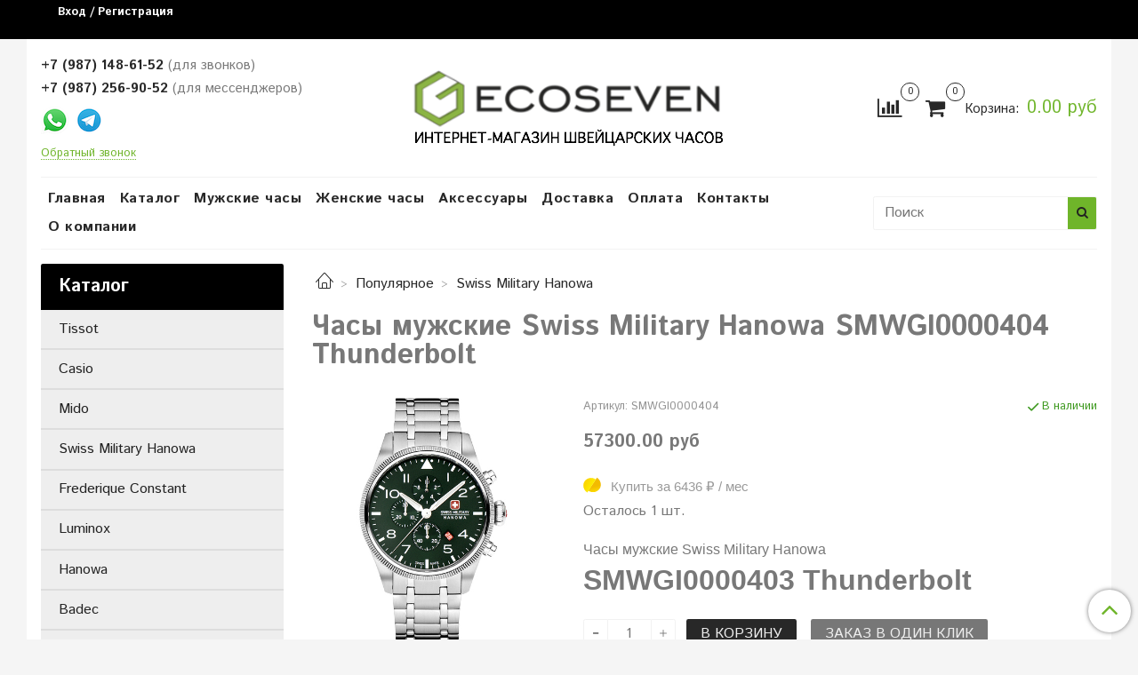

--- FILE ---
content_type: text/html; charset=utf-8
request_url: https://www.ecoseven.ru/collection/swiss-military-hanowa-rekomendeum/product/chasy-muzhskie-swiss-military-hanowa-smwgi0000404-thunderbolt
body_size: 16082
content:
<!DOCTYPE html>
<html>
  <head><link media='print' onload='this.media="all"' rel='stylesheet' type='text/css' href='/served_assets/public/jquery.modal-0c2631717f4ce8fa97b5d04757d294c2bf695df1d558678306d782f4bf7b4773.css'><meta data-config="{&quot;product_id&quot;:344219553}" name="page-config" content="" /><meta data-config="{&quot;money_with_currency_format&quot;:{&quot;delimiter&quot;:&quot;&quot;,&quot;separator&quot;:&quot;.&quot;,&quot;format&quot;:&quot;%n %u&quot;,&quot;unit&quot;:&quot;руб&quot;,&quot;show_price_without_cents&quot;:0},&quot;currency_code&quot;:&quot;RUR&quot;,&quot;currency_iso_code&quot;:&quot;RUB&quot;,&quot;default_currency&quot;:{&quot;title&quot;:&quot;Российский рубль&quot;,&quot;code&quot;:&quot;RUR&quot;,&quot;rate&quot;:1.0,&quot;format_string&quot;:&quot;%n %u&quot;,&quot;unit&quot;:&quot;руб&quot;,&quot;price_separator&quot;:null,&quot;is_default&quot;:true,&quot;price_delimiter&quot;:null,&quot;show_price_with_delimiter&quot;:null,&quot;show_price_without_cents&quot;:null},&quot;facebook&quot;:{&quot;pixelActive&quot;:false,&quot;currency_code&quot;:&quot;RUB&quot;,&quot;use_variants&quot;:null},&quot;vk&quot;:{&quot;pixel_active&quot;:null,&quot;price_list_id&quot;:null},&quot;new_ya_metrika&quot;:true,&quot;ecommerce_data_container&quot;:&quot;dataLayer&quot;,&quot;common_js_version&quot;:&quot;v2&quot;,&quot;vue_ui_version&quot;:null,&quot;feedback_captcha_enabled&quot;:&quot;1&quot;,&quot;account_id&quot;:596830,&quot;hide_items_out_of_stock&quot;:false,&quot;forbid_order_over_existing&quot;:false,&quot;minimum_items_price&quot;:null,&quot;enable_comparison&quot;:true,&quot;locale&quot;:&quot;ru&quot;,&quot;client_group&quot;:null,&quot;consent_to_personal_data&quot;:{&quot;active&quot;:false,&quot;obligatory&quot;:true,&quot;description&quot;:&quot;Настоящим подтверждаю, что я ознакомлен и согласен с условиями \u003ca href=&#39;/page/oferta&#39; target=&#39;blank&#39;\u003eоферты и политики конфиденциальности\u003c/a\u003e.&quot;},&quot;recaptcha_key&quot;:&quot;6LfXhUEmAAAAAOGNQm5_a2Ach-HWlFKD3Sq7vfFj&quot;,&quot;recaptcha_key_v3&quot;:&quot;6LcZi0EmAAAAAPNov8uGBKSHCvBArp9oO15qAhXa&quot;,&quot;yandex_captcha_key&quot;:&quot;ysc1_ec1ApqrRlTZTXotpTnO8PmXe2ISPHxsd9MO3y0rye822b9d2&quot;,&quot;checkout_float_order_content_block&quot;:false,&quot;available_products_characteristics_ids&quot;:null,&quot;sber_id_app_id&quot;:&quot;5b5a3c11-72e5-4871-8649-4cdbab3ba9a4&quot;,&quot;theme_generation&quot;:2,&quot;quick_checkout_captcha_enabled&quot;:false,&quot;max_order_lines_count&quot;:500,&quot;sber_bnpl_min_amount&quot;:1000,&quot;sber_bnpl_max_amount&quot;:150000,&quot;counter_settings&quot;:{&quot;data_layer_name&quot;:&quot;dataLayer&quot;,&quot;new_counters_setup&quot;:false,&quot;add_to_cart_event&quot;:true,&quot;remove_from_cart_event&quot;:true,&quot;add_to_wishlist_event&quot;:true},&quot;site_setting&quot;:{&quot;show_cart_button&quot;:true,&quot;show_service_button&quot;:false,&quot;show_marketplace_button&quot;:false,&quot;show_quick_checkout_button&quot;:true},&quot;warehouses&quot;:[],&quot;captcha_type&quot;:&quot;google&quot;,&quot;human_readable_urls&quot;:false}" name="shop-config" content="" /><meta name='js-evnvironment' content='production' /><meta name='default-locale' content='ru' /><meta name='insales-redefined-api-methods' content="[]" /><script src="/packs/js/shop_bundle-2b0004e7d539ecb78a46.js"></script><script type="text/javascript" src="https://static.insales-cdn.com/assets/common-js/common.v2.25.28.js"></script><script type="text/javascript" src="https://static.insales-cdn.com/assets/static-versioned/v3.72/static/libs/lodash/4.17.21/lodash.min.js"></script>
<!--InsalesCounter -->
<script type="text/javascript">
(function() {
  if (typeof window.__insalesCounterId !== 'undefined') {
    return;
  }

  try {
    Object.defineProperty(window, '__insalesCounterId', {
      value: 596830,
      writable: true,
      configurable: true
    });
  } catch (e) {
    console.error('InsalesCounter: Failed to define property, using fallback:', e);
    window.__insalesCounterId = 596830;
  }

  if (typeof window.__insalesCounterId === 'undefined') {
    console.error('InsalesCounter: Failed to set counter ID');
    return;
  }

  let script = document.createElement('script');
  script.async = true;
  script.src = '/javascripts/insales_counter.js?7';
  let firstScript = document.getElementsByTagName('script')[0];
  firstScript.parentNode.insertBefore(script, firstScript);
})();
</script>
<!-- /InsalesCounter -->
    <script type="text/javascript">
      (function() {
        (function(){ var widget_id = 'kuHwhVhV2i';var d=document;var w=window;function l(){
  var s = document.createElement('script'); s.type = 'text/javascript'; s.async = true;
  s.src = '//code.jivosite.com/script/widget/'+widget_id
  +'?plugin=insales'  ; var ss = document.getElementsByTagName('script')[0]; ss.parentNode.insertBefore(s, ss);}
  if(d.readyState=='complete'){l();}else{if(w.attachEvent){w.attachEvent('onload',l);}
  else{w.addEventListener('load',l,false);}}})();

      })();
    </script>

    <!-- meta -->
<meta charset="UTF-8" />



<meta name="keywords" content="Часы мужские Swiss Military Hanowa SMWGI0000404 Thunderbolt - купить по выгодной цене | Интернет-магазин швейцарских часов ecoseven.ru"/>



  



  <title>
    
    
        Часы мужские Swiss Military Hanowa SMWGI0000404 Thunderbolt - купить по выгодной цене | Интернет-магазин швейцарских часов ecoseven.ru
    
  </title>











  <meta name="description" content="Предлагаем купить Часы мужские Swiss Military Hanowa SMWGI0000404 Thunderbolt.
Цена - 57300 руб. Быстрая доставка.
☎️ 8(800)500-10-15
Смотрите все товары в разделе «Swiss Military Hanowa»
"/>








<meta name="robots" content="index,follow" />
<meta http-equiv="X-UA-Compatible" content="IE=edge,chrome=1" />
<meta name="viewport" content="width=device-width, initial-scale=1.0" />
<meta name="SKYPE_TOOLBAR" content="SKYPE_TOOLBAR_PARSER_COMPATIBLE" />










<meta name="handle" content="[&quot;all&quot;,&quot;populyarnie-chasy&quot;,&quot;swiss-military-hanowa-rekomendeum&quot;]"/ data-current-collection="[&quot;all&quot;,&quot;populyarnie-chasy&quot;,&quot;swiss-military-hanowa-rekomendeum&quot;]"


>

<style>
  .menu:not(.insales-menu--loaded) {
    display: flex;
    list-style: none;
    margin-left: 0;
    padding-left: 0;
    box-shadow: none;
    width: auto;
    background: transparent;
    flex-direction: row;
    flex-wrap: wrap;
  }

  .menu:not(.insales-menu--loaded) .menu-link {
    display: block;
  }

  .menu:not(.insales-menu--loaded) .menu,
  .menu:not(.insales-menu--loaded) .menu-marker,
  .menu:not(.insales-menu--loaded) .menu-icon {
    display: none;
  }
</style>







<!-- canonical url-->

  <link rel="canonical" href="https://www.ecoseven.ru/collection/swiss-military-hanowa-rekomendeum/product/chasy-muzhskie-swiss-military-hanowa-smwgi0000404-thunderbolt"/>


<!-- rss feed-->



<!-- Продукт -->
    <meta property="og:title" content="Часы мужские Swiss Military Hanowa SMWGI0000404 Thunderbolt" />
    <meta property="og:type" content="website" />
    <meta property="og:url" content="https://www.ecoseven.ru/collection/swiss-military-hanowa-rekomendeum/product/chasy-muzhskie-swiss-military-hanowa-smwgi0000404-thunderbolt" />

    
      <meta property="og:image" content="https://static.insales-cdn.com/images/products/1/1593/633857593/SMWGI0000404.jpg" />
    






<!-- icons-->
<link rel="icon" type="image/x-icon" sizes="16x16" href="https://static.insales-cdn.com/assets/1/6261/1120373/1759590590/favicon.ico" />
<link rel="stylesheet" type="text/css"  href="https://static.insales-cdn.com/assets/1/6261/1120373/1759590590/jquery.fancybox.min.css" />



    
  
  <link href="//fonts.googleapis.com/css?family=Istok+Web:300,400,700&subset=cyrillic,latin" rel="stylesheet" />




<link href="//maxcdn.bootstrapcdn.com/font-awesome/4.7.0/css/font-awesome.min.css" rel="stylesheet" />


<link href="https://static.insales-cdn.com/assets/1/6261/1120373/1759590590/theme.css" rel="stylesheet" type="text/css" />

  <meta name='product-id' content='344219553' />
</head>

  <body class="fhg-body">
<!-- Yandex.Metrika counter -->
<script type="text/javascript" >
   (function(m,e,t,r,i,k,a){m[i]=m[i]||function(){(m[i].a=m[i].a||[]).push(arguments)};
   m[i].l=1*new Date();k=e.createElement(t),a=e.getElementsByTagName(t)[0],k.async=1,k.src=r,a.parentNode.insertBefore(k,a)})
   (window, document, "script", "https://mc.yandex.ru/metrika/tag.js", "ym");

   ym(43903909, "init", {
        webvisor:true,
        ecommerce:dataLayer,
        clickmap:true,
        trackLinks:true,
        accurateTrackBounce:true
   });
</script>
<script type="text/javascript">
  window.dataLayer = window.dataLayer || [];
  window.dataLayer.push({"ecommerce":{"currencyCode":"RUB","detail":{"products":[{"id":344219553,"name":"Часы мужские Swiss Military Hanowa SMWGI0000404 Thunderbolt","category":"Каталог/Популярное/Swiss Military Hanowa","price":57300.0}]}}});
</script>
<noscript><div><img src="https://mc.yandex.ru/watch/43903909" style="position:absolute; left:-9999px;" alt="" /></div></noscript>
<!-- /Yandex.Metrika counter -->


    <div class="body-wrapper">

      <noscript>
<div class="njs-alert-overlay">
  <div class="njs-alert-wrapper">
    <div class="njs-alert">
      <p>Включите в вашем браузере JavaScript!</p>
    </div>
  </div>
</div>
</noscript>


      <div class="top-panel-wrapper">
        <div class="container">
          <div class="top-panel row js-top-panel-fixed">
  <div class="top-menu-wrapper hidden-sm">
    <a class="client-account-link" href="/client_account/login">
      
        <span>Вход / Регистрация</span>
      
    </a>
  </div>
  <div class="top-menu-wrapper cell- hidden shown-sm">
    <button type="button" class="top-panel-open-sidebar button js-open-sidebar"></button>
  </div>

  <div class="top-menu-icons-block collapse-block hide show-sm cell-">
    <div class="contacts-top-menu hidden shown-sm">
    

      <button type="button" class="contacts-icon js-open-contacts"></button>

    
      <div class="contacts-top-menu-block cell-12 hidden">
        <div class="header-block js-contacts-header cell- ">


          <div class="email text-left ">
            
                <span class="">
                  <p><span style="font-size: 12pt;"><span style="font-size: 14pt;"><small><strong><a href="tel:88005001015"></a><span style="font-size: 12pt;"><span style="font-size: 14pt;"><small><a href="tel:78971486152">+7 (987) 148-61-52</a></small></span></span></strong> (для звонков)<br><span style="font-size: 12pt;"><span style="font-size: 14pt;"><small><strong><a href="https://wa.me/79872569052">+7 (987) 256-90-52</a>&nbsp;</strong>(для мессенджеров)</small></span></span></small></span></span></p>
                </span>
            
          </div>

          <div class="phone text-left ">
            
                <span class="">
                  <p><a href="https://wa.me/79872569052" style="display: inline-block;"><img src='https://static.insales-cdn.com/files/1/4859/8917755/original/logo-messengers-whatsapp_a4be65b76c9d7372b7ab0b9a2dc3b356.png' alt=""></a> <a href="https://t.me/+79872569052" style="display: inline-block;"><img src='https://static.insales-cdn.com/files/1/4861/8917757/original/logo-messengers-telegram.png' alt=""></a></p>
                </span>
                <a class="backcall-toggle backcall-toggle-block js-backcall-toggle">Обратный звонок</a>
            
          </div>

        </div>

      </div>
    </div>

    <div class="hidden shown-sm">
      <button type="button" class="top-panel-open-search button js-open-search-panel shown-sm"></button>
    </div>

    
      <div class="compares-widget is-top-panel cell- hidden shown-sm">
        <a href="/compares" class="compares-widget-link"  title="Сравнение">
          <span class="compare-widget-caption is-top-panel">
            <span class="compare-widget-icon-header"></span>
            <span class="compares-widget-count is-top-panel js-compares-widget-count"></span>
          </span>
        </a>
      </div>
    

    <div class="shopcart-widget-wrapper is-top-panel cell-  hidden shown-sm">
      
<div class="shopcart-widget is-top-panel ">
  <a href="/cart_items " title="Корзина" class="shopcart-widget-link ">
    <span class="shopcart-widget-icon">
        <span class="shopcart-widget-count js-shopcart-widget-count is-top-panel" ></span>
    </span>
    <span class="shopcart-widget-data">
      <span class="shopcart-widget-caption">
      Корзина
      </span>

      <span class="shopcart-widget-amount js-shopcart-widget-amount hidden-md"></span>
    </span>
  </a>

</div>




    </div>
  </div>

  <div class="block-top-panel hidden-sm" >
    
  </div>

</div>

          <div class="top-panel__banner">
	<img src=""/>
</div>
        </div>
      </div>

      <div class="container header-wrapper">
        <header class="header">
  <div class="header-inner row flex-between flex-center-sm flex-middle ">
    <div class="left-blocks cell-">
      <div class="left-blocks-inner row flex-middle">

        <div class="header-block js-contacts-header cell-4 hidden-sm ">

          <div class="email text-left hidden-sm">
            
                <span class="editor">
                  <p><span style="font-size: 12pt;"><span style="font-size: 14pt;"><small><strong><a href="tel:88005001015"></a><span style="font-size: 12pt;"><span style="font-size: 14pt;"><small><a href="tel:78971486152">+7 (987) 148-61-52</a></small></span></span></strong> (для звонков)<br><span style="font-size: 12pt;"><span style="font-size: 14pt;"><small><strong><a href="https://wa.me/79872569052">+7 (987) 256-90-52</a>&nbsp;</strong>(для мессенджеров)</small></span></span></small></span></span></p>
                </span>
            
          </div>
          <div class="phone text-left text-center-sm hidden-sm">
            
                <span class="editor">
                  <p><a href="https://wa.me/79872569052" style="display: inline-block;"><img src='https://static.insales-cdn.com/files/1/4859/8917755/original/logo-messengers-whatsapp_a4be65b76c9d7372b7ab0b9a2dc3b356.png' alt=""></a> <a href="https://t.me/+79872569052" style="display: inline-block;"><img src='https://static.insales-cdn.com/files/1/4861/8917757/original/logo-messengers-telegram.png' alt=""></a></p>
                </span>
                <a class="backcall-toggle backcall-toggle-block js-backcall-toggle">Обратный звонок</a>
            
          </div>


        </div>

        <div class="logotype-wrapper cell-4 cell-7-md cell-12-sm ">
          <div class="logotype text-center-sm">
            
            <a title="Интернет-магазин швейцарских часов ecoseven.ru" href="/" class="logotype-link">
              
                <img src="https://static.insales-cdn.com/assets/1/6261/1120373/1759590590/logotype.jpg" class="logotype-image" alt="Интернет-магазин швейцарских часов ecoseven.ru" title="Интернет-магазин швейцарских часов ecoseven.ru" />
              
            </a>
          </div>
        </div>

          <div class="header-info header-block hidden-sm cell-4 cell-7-md cell-12-sm">
            <div class="header-block header-compare">

              
                <div class="compares-widget  ">
                  <a href="/compares" class="compares-widget-link" title="Сравнение">
                    <span class="compare-widget-caption ">
                      <span class="compare-widget-icon-header"></span>
                      <span class="compares-widget-count js-compares-widget-count"></span>
                    </span>
                  </a>
                </div>
              

              <div class="shopcart-widget-wrapper  hidden-sm">
                <div class="shopcart-widget in-header">
                  <a href="/cart_items " title="Корзина" class="shopcart-widget-link ">
                    <span class="shopcart-widget-icon">
                        <span class="shopcart-widget-count js-shopcart-widget-count"></span>
                    </span>
                    <span class="shopcart-widget-data">
                      <span class="shopcart-widget-caption">
                      Корзина:
                      </span>

                      <span class="shopcart-widget-amount js-shopcart-widget-amount hidden-sm"></span>
                    </span>
                  </a>

                    <div class="cart-widget-dropdown hidden hidden-sm">
                      <form action="" method="post" class="shopping-cart js-cart-widget-empty" >
                        <div class="cart-body">
                          <div class="cart-list js-cart-dropdown">

                          </div>
                        </div>

                        <div class="cart-footer row flex-between ">

                          <div class=" cart-block-checkout is-cart-dropdown">
                            <div class="cart-total js-shopcart-total-summ"></div>

                            <a class="cart-checkout button is-primary is-cart-dropdown" href="/cart_items">
                              <span class="button-text">
                                Оформить
                              </span>
                            </a>
                          </div>

                        </div>
                        <input type="hidden" name="_method" value="put">
                        <input type="hidden" name="make_order" value="">
                        <input type="hidden" name="lang" value="ru"/>

                      </form>

                      <div class="notice notice-info text-center js-cart-empty" >
                        Ваша корзина пуста
                      </div>

                      
                    </div>
                  </div>
              </div>
            </div>
          </div>

      </div>
    </div>


  </div>

  <div class="main-menu-wrapper hidden-sm">
      








  <ul class="main-menu menu level-1" data-menu-id="main-menu">
    

      

      <li class="main-menu-item menu-item">
        <div class="main-menu-item-controls menu-item-controls">
          

          <a href="/" class="main-menu-link menu-link" data-menu-link-source="menu" data-menu-link-current="no">
            Главная
          </a>
        </div>
      </li>

    

      

      <li class="main-menu-item menu-item">
        <div class="main-menu-item-controls menu-item-controls">
          

          <a href="/collection/all" class="main-menu-link menu-link" data-menu-link-source="menu" data-menu-link-current="no">
            Каталог
          </a>
        </div>
      </li>

    

      

      <li class="main-menu-item menu-item">
        <div class="main-menu-item-controls menu-item-controls">
          

          <a href="https://www.ecoseven.ru/collection/muzhskie-chasy" class="main-menu-link menu-link" data-menu-link-source="menu" data-menu-link-current="no">
            Мужские часы
          </a>
        </div>
      </li>

    

      

      <li class="main-menu-item menu-item">
        <div class="main-menu-item-controls menu-item-controls">
          

          <a href="https://www.ecoseven.ru/collection/zhenskie-chasy" class="main-menu-link menu-link" data-menu-link-source="menu" data-menu-link-current="no">
            Женские часы
          </a>
        </div>
      </li>

    

      

      <li class="main-menu-item menu-item">
        <div class="main-menu-item-controls menu-item-controls">
          

          <a href="https://www.ecoseven.ru/collection/aksessuary" class="main-menu-link menu-link" data-menu-link-source="menu" data-menu-link-current="no">
            Аксессуары
          </a>
        </div>
      </li>

    

      

      <li class="main-menu-item menu-item">
        <div class="main-menu-item-controls menu-item-controls">
          

          <a href="/page/delivery" class="main-menu-link menu-link" data-menu-link-source="menu" data-menu-link-current="no">
            Доставка
          </a>
        </div>
      </li>

    

      

      <li class="main-menu-item menu-item">
        <div class="main-menu-item-controls menu-item-controls">
          

          <a href="/page/payment" class="main-menu-link menu-link" data-menu-link-source="menu" data-menu-link-current="no">
            Оплата
          </a>
        </div>
      </li>

    

      

      <li class="main-menu-item menu-item">
        <div class="main-menu-item-controls menu-item-controls">
          

          <a href="/page/contacts" class="main-menu-link menu-link" data-menu-link-source="menu" data-menu-link-current="no">
            Контакты
          </a>
        </div>
      </li>

    

      

      <li class="main-menu-item menu-item">
        <div class="main-menu-item-controls menu-item-controls">
          

          <a href="/page/about-us" class="main-menu-link menu-link" data-menu-link-source="menu" data-menu-link-current="no">
            О компании
          </a>
        </div>
      </li>

    
  </ul>

  










        <form class="search-widget in-header " action="/search" method="get">
  <input type="text"
          name="q"
          class="search-widget-field"
          value=""
          placeholder="Поиск"
  >

</input>
<button type="submit" class="search-widget-button button is-widget-submit">
  
</button>

  

</form>



  </div>
	<div></div>
</header>


<script type="text/javascript">
(function(){
    var _backcallForm = {
      form: {
        classes: 'is-backcall',
      },
      fields: [
        {
          title: 'Имя',
          name: 'content',
          required: true,
          type: "hidden",
          value: "Сообщение отправлено через форму 'Обратный звонок'"
        },
        {
          type: 'hidden',
          name: 'subject',
          value: 'Обратный звонок'
        },
        {
          title: 'Имя',
          name: 'from',
          required: true,
          type: "hidden",
          value: "mail@ecoseven.ru"
        },
        {
          title: 'Имя',
          name: 'name'
        },
        {
          title: 'Телефон',
          name: 'phone',
          required: true
        },
{
  title: 'Капча',
  type: 'captcha',
  required: true,
}

      ],

      sendTo: Shop.sendMessage,
      onValid: function () {},
    };

  $(document).on('click', '.js-backcall-toggle', function (event) {
    event.preventDefault();

    alertify.modal({
      formDefination: _backcallForm
    }).set('title', 'Обратный звонок' );
  });
}());

</script>



      </div>

      <div class="content-wrapper container fhg-content">
        
        

        


        

        

        

        <div class="row product-wrapper">
          <div class="product cell-9 cell-8-md cell-12-sm">
            


<div class="breadcrumb-wrapper">

  <ul class="breadcrumb">

    <li class="breadcrumb-item home">
      <a class="breadcrumb-link home-icon" title="Главная" href="/">

      </a>
    </li>

    
      
      

      
      
        

        

        
      
        

        
          <li class="breadcrumb-item" data-breadcrumbs="2">
            <a class="breadcrumb-link" title="Популярное" href="/collection/populyarnie-chasy">Популярное</a>
          </li>
          
        

        
      
        

        
          <li class="breadcrumb-item" data-breadcrumbs="3">
            <a class="breadcrumb-link" title="Swiss Military Hanowa" href="/collection/swiss-military-hanowa-rekomendeum">Swiss Military Hanowa</a>
          </li>
          
        

        
      

    

  </ul>

</div>






<div class="page-headding-wrapper">
  <h1 class="page-headding">
    
      Часы мужские Swiss Military Hanowa SMWGI0000404 Thunderbolt

    
  </h1>
</div><!-- /.page_headding -->

<div class="row">


  
  <div class="product-gallery-wrapper cell-4 cell-6-md cell-12-sm">
    










  <div class="product-labels labels-list" data-labels-id="344219553">
    

    
    

    

    

    

    
  </div>










    

<div class="product-gallery">
  <div class="gallery-main-wrapper">
    

    <a href="https://static.insales-cdn.com/images/products/1/1593/633857593/SMWGI0000404.jpg" class="image-wrapper"  id="gallery"  title="Часы мужские Swiss Military Hanowa SMWGI0000404 Thunderbolt" data-gallery-count="1">
      <img src="https://static.insales-cdn.com/images/products/1/1593/633857593/large_SMWGI0000404.jpg" alt="Часы мужские Swiss Military Hanowa SMWGI0000404 Thunderbolt" title="Часы мужские Swiss Military Hanowa SMWGI0000404 Thunderbolt" class="slide-image" >
    </a>
  </div>
  <!-- Для тыкалок js -->
  
    <div class="gallery-thumbs-wrapper  hidden-sm">
      <div class="gallery-thumbs" data-slider="gallery-thumbs">
        

        
          <div data-slider-slide >
            
            <a class="slide-inner image-container is-square js-copy-src"   href="https://static.insales-cdn.com/images/products/1/1593/633857593/SMWGI0000404.jpg" data-gallery-count="1" data-image-large="https://static.insales-cdn.com/images/products/1/1593/633857593/large_SMWGI0000404.jpg"  title="Часы мужские Swiss Military Hanowa SMWGI0000404 Thunderbolt" >
              <img src="https://static.insales-cdn.com/images/products/1/1593/633857593/medium_SMWGI0000404.jpg" class="slide-image" alt="Часы мужские Swiss Military Hanowa SMWGI0000404 Thunderbolt" title="Часы мужские Swiss Military Hanowa SMWGI0000404 Thunderbolt" >
            </a>
          </div>
        
          <div data-slider-slide >
            
            <a class="slide-inner image-container is-square js-copy-src"   href="https://static.insales-cdn.com/images/products/1/1591/633857591/SMWGI0000404_1.jpg" data-gallery-count="2" data-image-large="https://static.insales-cdn.com/images/products/1/1591/633857591/large_SMWGI0000404_1.jpg"  title="Часы мужские Swiss Military Hanowa SMWGI0000404 Thunderbolt" >
              <img src="https://static.insales-cdn.com/images/products/1/1591/633857591/medium_SMWGI0000404_1.jpg" class="slide-image" alt="Часы мужские Swiss Military Hanowa SMWGI0000404 Thunderbolt" title="Часы мужские Swiss Military Hanowa SMWGI0000404 Thunderbolt" >
            </a>
          </div>
        
          <div data-slider-slide >
            
            <a class="slide-inner image-container is-square js-copy-src"   href="https://static.insales-cdn.com/images/products/1/1592/633857592/SMWGI0000404_2.jpg" data-gallery-count="3" data-image-large="https://static.insales-cdn.com/images/products/1/1592/633857592/large_SMWGI0000404_2.jpg"  title="Часы мужские Swiss Military Hanowa SMWGI0000404 Thunderbolt" >
              <img src="https://static.insales-cdn.com/images/products/1/1592/633857592/medium_SMWGI0000404_2.jpg" class="slide-image" alt="Часы мужские Swiss Military Hanowa SMWGI0000404 Thunderbolt" title="Часы мужские Swiss Military Hanowa SMWGI0000404 Thunderbolt" >
            </a>
          </div>
        
      </div>
    </div>
  

<!-- Для планшетов -->
  
    <div class="gallery-thumbs-wrapper mobile-wrapper hidden shown-sm">
      <div class="gallery-thumbs" data-slider="gallery-thumbs-mobile">
        
          <div class="product-slider-controls gallery-controls" data-slider-controls>
            <button class="product-slider-prev" data-slider-prev></button>
            <button class="product-slider-next" data-slider-next></button>
          </div>
        

        
          <div data-slider-slide >
            
            <a class="slide-inner image-container"
                data-fancybox="gallery"
                href="https://static.insales-cdn.com/images/products/1/1593/633857593/SMWGI0000404.jpg"
                title="Часы мужские Swiss Military Hanowa SMWGI0000404 Thunderbolt"
                data-caption="Часы мужские Swiss Military Hanowa SMWGI0000404 Thunderbolt"
                data-slide-number="1"
            >
              <img src="https://static.insales-cdn.com/images/products/1/1593/633857593/large_SMWGI0000404.jpg"
                class="slide-image"
              >
            </a>
          </div>
        
          <div data-slider-slide >
            
            <a class="slide-inner image-container"
                data-fancybox="gallery"
                href="https://static.insales-cdn.com/images/products/1/1591/633857591/SMWGI0000404_1.jpg"
                title="Часы мужские Swiss Military Hanowa SMWGI0000404 Thunderbolt"
                data-caption="Часы мужские Swiss Military Hanowa SMWGI0000404 Thunderbolt"
                data-slide-number="2"
            >
              <img src="https://static.insales-cdn.com/images/products/1/1591/633857591/large_SMWGI0000404_1.jpg"
                class="slide-image"
              >
            </a>
          </div>
        
          <div data-slider-slide >
            
            <a class="slide-inner image-container"
                data-fancybox="gallery"
                href="https://static.insales-cdn.com/images/products/1/1592/633857592/SMWGI0000404_2.jpg"
                title="Часы мужские Swiss Military Hanowa SMWGI0000404 Thunderbolt"
                data-caption="Часы мужские Swiss Military Hanowa SMWGI0000404 Thunderbolt"
                data-slide-number="3"
            >
              <img src="https://static.insales-cdn.com/images/products/1/1592/633857592/large_SMWGI0000404_2.jpg"
                class="slide-image"
              >
            </a>
          </div>
        

      </div>
    </div>

  

</div>





  </div>

  <div class="cell-8 cell-6-md cell-12-sm" data-product-id="344219553" data-main-form>
    <div class="top-panel-product">
      
        <div class="product-sku-wrapper js-product-sku-wrapper" style="display: none;">
          <span class="label-article">Артикул:</span>
          <span class="js-product-sku">SMWGI0000404</span>
        </div>
      
      
        <div class="product-available js-available" style="display: none;">
          В наличии
        </div>
      
    </div>
    <div class="product-prices on-page" style="display: none;">
        <div class="old-price js-product-old-price on-page">
          
        </div>

      <div class="price js-product-price on-page">57300 руб</div>
    </div>
    
    
    
      
      
    
    
    <!-- Кредитование -->
  <!--div class="row"-->
    <div class="ym-credit-ui"></div>
  <!--/div-->
  <script type="text/javascript" src="//static.yoomoney.ru/checkout-credit-ui/v1/index.js"></script>
  <script>
    const checkoutCreditUIforInsales = CheckoutCreditUI({
      shopId: '22532',
      sum: '57300.0',
      language: 'ru'
    });
    const checkoutCreditText = checkoutCreditUIforInsales({
      type: 'info',
      domSelector: '.ym-credit-ui'
    });
  </script>
<!-- Кредитование. Блок завершается тут -->
    <div>&nbsp;</div>
    
    <div class="product-quantity"> Осталось 1 шт. </div>
    
    <div class="product-introtext on-page editor"><p><span style="font-family: arial, helvetica, sans-serif;">Часы мужские Swiss Military Hanowa</span></p>
<h1><span id="product-title" style="font-family: arial, helvetica, sans-serif;">SMWGI0000403 Thunderbolt</span></h1></div>

    <form class="product-form" action="/cart_items">

  <div class="product-option-selectors option-selectors">
    
      <input type="hidden" name="variant_id" value="583598610">
    
  </div>

  <div class="product-control on-page" data-compare="344219553">

    






<div class="counter js-variant-counter" data-quantity style="display: none">

  <button type="button" data-quantity-change="-1" class="counter-button is-count-down "></button>

  <input type="text" value="1" name="quantity" class="counter-input "/>

  <button type="button" data-quantity-change="1" class="counter-button is-count-up "></button>
</div>








    <button class="product-button button is-primary  js-variant-shown" type="submit" data-item-add style="display: none;">

      <span class="button-text">
        В корзину
      </span>
    </button>

    <div class="product-order-variant variant-hidden js-variant-hidden" style="display: none;">
      <p class="notice notice-info">
        Товар отсутствует
      </p>
    </div>

    <button class="product-button button is-primary js-variant-preorder "
      type="button" style="display: none;"
    >

      <span class="button-text">
        Предзаказ
      </span>
    </button>


    
      <button type="button" class="product-button is-quick-checkout button is-secondary" data-quick-checkout style="display: none;">
        Заказ в один клик
      </button>
    

    
      
        <div class="compare-control">
          <button class="compare-link js-compare-add " data-compare-add="344219553">
            <span class="compare-widget-icon-header"></span>
            <span class="link-text compare-text">
              Добавить в сравнение
            </span>
          </button>

          <button class="compare-link js-compare-delete hide" data-compare-delete="344219553" style="display: none;">
            <span class="compare-widget-icon-header"></span>
            <span class="link-text compare-text">
              Убрать из сравнения
            </span>
          </button>
        </div>
      
    

  </div>

  
    <div class="product-share share">
      <script type="text/javascript" src="//yastatic.net/es5-shims/0.0.2/es5-shims.min.js" charset="utf-8"></script>
      <script type="text/javascript" src="//yastatic.net/share2/share.js" charset="utf-8"></script>
      <div class="ya-share2" data-services="vkontakte,facebook,odnoklassniki,moimir,gplus,twitter,lj"  data-description='' data-image="https://static.insales-cdn.com/images/products/1/1593/633857593/SMWGI0000404.jpg" data-counter=""></div>
    </div>
  
</form>

  </div>
</div>

<div class="product-content tab">

  

  

  
    <button class="tab-toggle" data-target="#product-characteristics" data-toggle="tabs">
      <p class="tab-toggle-caption">Характеристики</p>
    </button>

    <div id="product-characteristics" class="tab-block">
      <div class="tab-block-inner editor">
        <table class="table table-bordered table-striped table-hover">

          
            <tr>
              <td>Страна</td>
              <td>
                
                  Швейцария
                
              </td>
            </tr>
          
            <tr>
              <td>Гарантия</td>
              <td>
                
                  3 года + 2 года при регистрации на официальном сайте
                
              </td>
            </tr>
          
            <tr>
              <td>Бренд</td>
              <td>
                
                  Swiss Military Hanowa
                
              </td>
            </tr>
          
            <tr>
              <td>Коллекция</td>
              <td>
                
                  Thunderbolt
                
              </td>
            </tr>
          
            <tr>
              <td>Калибр</td>
              <td>
                
                  RONDA 3540D
                
              </td>
            </tr>
          
            <tr>
              <td>Тип механизма</td>
              <td>
                
                  Кварцевый
                
              </td>
            </tr>
          
            <tr>
              <td>Корпус</td>
              <td>
                
                  Сталь
                
              </td>
            </tr>
          
            <tr>
              <td>Браслет</td>
              <td>
                
                  Сталь
                
              </td>
            </tr>
          
            <tr>
              <td>Стекло</td>
              <td>
                
                  Сапфировое
                
              </td>
            </tr>
          
            <tr>
              <td>Водозащита (метры)</td>
              <td>
                
                  100
                
              </td>
            </tr>
          
            <tr>
              <td>Подсветка</td>
              <td>
                
                  Люминесцентные стрелки и метки
                
              </td>
            </tr>
          
            <tr>
              <td>Календарь</td>
              <td>
                
                  Дата
                
              </td>
            </tr>
          
            <tr>
              <td>Размеры (мм)</td>
              <td>
                
                  43
                
              </td>
            </tr>
          
            <tr>
              <td>Запас хода (часов)</td>
              <td>
                
                  0
                
              </td>
            </tr>
          
            <tr>
              <td>Хронограф</td>
              <td>
                
                  Да
                
              </td>
            </tr>
          

        </table>
      </div>
    </div><!-- /#product-characteristics -->
  

  

  
</div>





















  <div class="product-slider is-similar-products" data-slider="similar-products">

    <div class="product-slider-heading-wrapper">
      <p class="product-slider-heading">Похожие товары</p>

      
        <div  class="product-slider-controls" data-slider-controls>
          <button class="product-slider-prev" data-slider-prev></button>
          <button class="product-slider-next" data-slider-next></button>
        </div>
      
    </div>

    
      
        <div class="similar-products" data-slider-slide>
          



<div class="product-card similar-products">
  <div class="product-card-inner">

    <a href="/product/chasy-muzhskie-swiss-military-hanowa-06-418704001-patriot "class="product-card-photo image-container is-square " title="Часы мужские Swiss Military Hanowa 06-4187.04.001 Patriot">

      

      <img src="https://static.insales-cdn.com/images/products/1/5865/196605673/06-4187.04.001_490.jpg"  title="" alt="Часы мужские Swiss Military Hanowa 06-4187.04.001 Patriot" class="product-card-image">
    </a>

    
      










  <div class="product-labels labels-list" data-labels-id="126838307">
    

    
    

    

    

    

    
    
      
          
      
        
          <span class="label is-preorder">
            Предзаказ
          </span>
        
      
    
  </div>









    

<div class="product-card-form_block">
    <div class="product-card-price product-prices in-card">
      <div class="price in-card">
        
          24300 руб
        
        
        

      </div>
    </div>

    <form class="product-cart-control " method="post" action="/cart_items" data-product-id="126838307">

      <input type="hidden" name="variant_id" value="216046564">
      <input type="hidden" name="quantity" class="counter-input input-number input-field" value="1"/>

      <!-- Если больше 1 модификации -->
      
        <div class="buy text-right-xl more-info">
          <button class="button button-buy is-primary" type="submit" data-item-add>
          </button>
        </div><!-- /.buy -->

      

    </form><!-- /.product-control -->
    </div>

    
      <a  href="/product/chasy-muzhskie-swiss-military-hanowa-06-418704001-patriot" class="product-link">
        Часы мужские Swiss Military Hanowa 06-4187.04.001 Patriot
      </a>

    
  </div>
</div>







        </div>
      
        <div class="similar-products" data-slider-slide>
          



<div class="product-card similar-products">
  <div class="product-card-inner">

    <a href="/product/chasy-muzhskie-swiss-military-hanowa-smwgi0000403-thunderbolt "class="product-card-photo image-container is-square " title="Часы мужские Swiss Military Hanowa SMWGI0000403 Thunderbolt">

      

      <img src="https://static.insales-cdn.com/images/products/1/1401/633857401/SMWGI0000403.jpg"  title="" alt="Часы мужские Swiss Military Hanowa SMWGI0000403 Thunderbolt" class="product-card-image">
    </a>

    
      










  <div class="product-labels labels-list" data-labels-id="344219037">
    

    
    

    

    

    

    
  </div>









    

<div class="product-card-form_block">
    <div class="product-card-price product-prices in-card">
      <div class="price in-card">
        
          57300 руб
        
        
        

      </div>
    </div>

    <form class="product-cart-control " method="post" action="/cart_items" data-product-id="344219037">

      <input type="hidden" name="variant_id" value="583598038">
      <input type="hidden" name="quantity" class="counter-input input-number input-field" value="1"/>

      <!-- Если больше 1 модификации -->
      
        <div class="buy text-right-xl more-info">
          <button class="button button-buy is-primary" type="submit" data-item-add>
          </button>
        </div><!-- /.buy -->

      <!-- product.quantity == 0 -->
      

    </form><!-- /.product-control -->
    </div>

    
      <a  href="/product/chasy-muzhskie-swiss-military-hanowa-smwgi0000403-thunderbolt" class="product-link">
        Часы мужские Swiss Military Hanowa SMWGI0000403 Thunderbolt
      </a>

    
  </div>
</div>







        </div>
      
        <div class="similar-products" data-slider-slide>
          



<div class="product-card similar-products">
  <div class="product-card-inner">

    <a href="/product/chasy-muzhskie-swiss-military-hanowa-smwgc0000401-thunderbolt "class="product-card-photo image-container is-square " title="Часы мужские Swiss Military Hanowa SMWGC0000401 Thunderbolt">

      

      <img src="https://static.insales-cdn.com/images/products/1/6576/648714672/SMWGC0000401.jpg"  title="" alt="Часы мужские Swiss Military Hanowa SMWGC0000401 Thunderbolt" class="product-card-image">
    </a>

    
      










  <div class="product-labels labels-list" data-labels-id="351103990">
    

    
    

    

    

    

    
  </div>









    

<div class="product-card-form_block">
    <div class="product-card-price product-prices in-card">
      <div class="price in-card">
        
          53300 руб
        
        
        

      </div>
    </div>

    <form class="product-cart-control " method="post" action="/cart_items" data-product-id="351103990">

      <input type="hidden" name="variant_id" value="593382266">
      <input type="hidden" name="quantity" class="counter-input input-number input-field" value="1"/>

      <!-- Если больше 1 модификации -->
      
        <div class="buy text-right-xl more-info">
          <button class="button button-buy is-primary" type="submit" data-item-add>
          </button>
        </div><!-- /.buy -->

      <!-- product.quantity == 0 -->
      

    </form><!-- /.product-control -->
    </div>

    
      <a  href="/product/chasy-muzhskie-swiss-military-hanowa-smwgc0000401-thunderbolt" class="product-link">
        Часы мужские Swiss Military Hanowa SMWGC0000401 Thunderbolt
      </a>

    
  </div>
</div>







        </div>
      

    
  </div>










            
          </div>

          
            <div class="cell-3 cell-4-md hidden-sm flex-first">
              
  

  <div class="sidebar-block">
    <div class="sidebar-block-heading mega-menu-main_heading">
      Каталог
    </div>

    <div class="sidebar-block-content">
      









  
    
    

    <ul class="sidebar-menu menu level-1" data-menu-id="sidebar-menu">

      

        
        
        

        
        

        
        

        

          

          

          <li class="sidebar-menu-item menu-item level-1">
            <div class="sidebar-menu-item-controls menu-item-controls level-1">

              

              <a href="/collection/tissot" class="sidebar-menu-link menu-link level-1" data-menu-link="tissot" data-menu-link-source="collection">
                Tissot
              </a>

              
            </div>

            

            

          
            </li>
          

          

        

      

        
        
        

        
        

        
        

        

          

          

          <li class="sidebar-menu-item menu-item level-1">
            <div class="sidebar-menu-item-controls menu-item-controls level-1">

              

              <a href="/collection/casio" class="sidebar-menu-link menu-link level-1" data-menu-link="casio" data-menu-link-source="collection">
                Casio
              </a>

              
            </div>

            

            

          
            </li>
          

          

        

      

        
        
        

        
        

        
        

        

          

          

          <li class="sidebar-menu-item menu-item level-1">
            <div class="sidebar-menu-item-controls menu-item-controls level-1">

              

              <a href="/collection/mido" class="sidebar-menu-link menu-link level-1" data-menu-link="mido" data-menu-link-source="collection">
                Mido
              </a>

              
            </div>

            

            

          
            </li>
          

          

        

      

        
        
        

        
        

        
        

        

          

          

          <li class="sidebar-menu-item menu-item level-1">
            <div class="sidebar-menu-item-controls menu-item-controls level-1">

              

              <a href="/collection/swiss-military-hanowa" class="sidebar-menu-link menu-link level-1" data-menu-link="swiss-military-hanowa" data-menu-link-source="collection">
                Swiss Military Hanowa
              </a>

              
            </div>

            

            

          
            </li>
          

          

        

      

        
        
        

        
        

        
        

        

          

          

          <li class="sidebar-menu-item menu-item level-1">
            <div class="sidebar-menu-item-controls menu-item-controls level-1">

              

              <a href="/collection/frederique-constant" class="sidebar-menu-link menu-link level-1" data-menu-link="frederique-constant" data-menu-link-source="collection">
                Frederique Constant
              </a>

              
            </div>

            

            

          
            </li>
          

          

        

      

        
        
        

        
        

        
        

        

          

          

          <li class="sidebar-menu-item menu-item level-1">
            <div class="sidebar-menu-item-controls menu-item-controls level-1">

              

              <a href="/collection/luminox" class="sidebar-menu-link menu-link level-1" data-menu-link="luminox" data-menu-link-source="collection">
                Luminox
              </a>

              
            </div>

            

            

          
            </li>
          

          

        

      

        
        
        

        
        

        
        

        

          

          

          <li class="sidebar-menu-item menu-item level-1">
            <div class="sidebar-menu-item-controls menu-item-controls level-1">

              

              <a href="/collection/hanowa" class="sidebar-menu-link menu-link level-1" data-menu-link="hanowa" data-menu-link-source="collection">
                Hanowa
              </a>

              
            </div>

            

            

          
            </li>
          

          

        

      

        
        
        

        
        

        
        

        

          

          

          <li class="sidebar-menu-item menu-item level-1">
            <div class="sidebar-menu-item-controls menu-item-controls level-1">

              

              <a href="/collection/badec" class="sidebar-menu-link menu-link level-1" data-menu-link="badec" data-menu-link-source="collection">
                Badec
              </a>

              
            </div>

            

            

          
            </li>
          

          

        

      

        
        
        

        
        

        
        

        

          

          

          <li class="sidebar-menu-item menu-item level-1">
            <div class="sidebar-menu-item-controls menu-item-controls level-1">

              

              <a href="/collection/claude-meylan" class="sidebar-menu-link menu-link level-1" data-menu-link="claude-meylan" data-menu-link-source="collection">
                Claude Meylan
              </a>

              
            </div>

            

            

          
            </li>
          

          

        

      

        
        
        

        
        

        
        

        

          

          

          <li class="sidebar-menu-item menu-item level-1">
            <div class="sidebar-menu-item-controls menu-item-controls level-1">

              

              <a href="/collection/roamer" class="sidebar-menu-link menu-link level-1" data-menu-link="roamer" data-menu-link-source="collection">
                Roamer
              </a>

              
            </div>

            

            

          
            </li>
          

          

        

      

        
        
        

        
        

        
        

        

          

          

          <li class="sidebar-menu-item menu-item level-1">
            <div class="sidebar-menu-item-controls menu-item-controls level-1">

              

              <a href="/collection/jacques-du-manoir" class="sidebar-menu-link menu-link level-1" data-menu-link="jacques-du-manoir" data-menu-link-source="collection">
                Jacques du Manoir
              </a>

              
            </div>

            

            

          
            </li>
          

          

        

      

        
        
        

        
        

        
        

        

          

          

          <li class="sidebar-menu-item menu-item level-1">
            <div class="sidebar-menu-item-controls menu-item-controls level-1">

              

              <a href="/collection/police" class="sidebar-menu-link menu-link level-1" data-menu-link="police" data-menu-link-source="collection">
                Police
              </a>

              
            </div>

            

            

          
            </li>
          

          

        

      

        
        
        

        
        

        
        

        

          

          

          <li class="sidebar-menu-item menu-item level-1">
            <div class="sidebar-menu-item-controls menu-item-controls level-1">

              

              <a href="/collection/diesel" class="sidebar-menu-link menu-link level-1" data-menu-link="diesel" data-menu-link-source="collection">
                Diesel
              </a>

              
            </div>

            

            

          
            </li>
          

          

        

      

        
        
        

        
        

        
        

        

          

          

          <li class="sidebar-menu-item menu-item level-1">
            <div class="sidebar-menu-item-controls menu-item-controls level-1">

              

              <a href="/collection/edox" class="sidebar-menu-link menu-link level-1" data-menu-link="edox" data-menu-link-source="collection">
                Edox
              </a>

              
            </div>

            

            

          
            </li>
          

          

        

      

        
        
        

        
        

        
        

        

          

          

          <li class="sidebar-menu-item menu-item level-1">
            <div class="sidebar-menu-item-controls menu-item-controls level-1">

              

              <a href="/collection/festina" class="sidebar-menu-link menu-link level-1" data-menu-link="festina" data-menu-link-source="collection">
                Festina
              </a>

              
            </div>

            

            

          
            </li>
          

          

        

      

        
        
        

        
        

        
        

        

          

          

          <li class="sidebar-menu-item menu-item level-1">
            <div class="sidebar-menu-item-controls menu-item-controls level-1">

              

              <a href="/collection/rasprodazha" class="sidebar-menu-link menu-link level-1" data-menu-link="rasprodazha" data-menu-link-source="collection">
                Распродажа
              </a>

              
            </div>

            

            

          
            </li>
          

          

        

      

        
        
        

        
        

        
        

        

          

          

          <li class="sidebar-menu-item menu-item level-1">
            <div class="sidebar-menu-item-controls menu-item-controls level-1">

              

              <a href="/collection/populyarnie-chasy" class="sidebar-menu-link menu-link level-1" data-menu-link="populyarnie-chasy" data-menu-link-source="collection">
                Популярное
              </a>

              
                <button class="sidebar-menu-marker menu-marker" type="button"></button>
              
            </div>

            
              <ul class="sidebar-menu menu">
            

            

          

          

        

      

        
        
        

        
        

        
        

        

          

          

          <li class="sidebar-menu-item menu-item level-1">
            <div class="sidebar-menu-item-controls menu-item-controls level-1">

              

              <a href="/collection/tissot-rekomendeum" class="sidebar-menu-link menu-link level-1" data-menu-link="tissot-rekomendeum" data-menu-link-source="collection">
                Tissot
              </a>

              
            </div>

            

            

          
            </li>
          

          

        

      

        
        
        

        
        

        
        

        

          

          

          <li class="sidebar-menu-item menu-item level-1">
            <div class="sidebar-menu-item-controls menu-item-controls level-1">

              

              <a href="/collection/casio-rekomendeum" class="sidebar-menu-link menu-link level-1" data-menu-link="casio-rekomendeum" data-menu-link-source="collection">
                Casio
              </a>

              
            </div>

            

            

          
            </li>
          

          

        

      

        
        
        

        
        

        
        

        

          

          

          <li class="sidebar-menu-item menu-item level-1">
            <div class="sidebar-menu-item-controls menu-item-controls level-1">

              

              <a href="/collection/swiss-military-hanowa-rekomendeum" class="sidebar-menu-link menu-link level-1" data-menu-link="swiss-military-hanowa-rekomendeum" data-menu-link-source="collection">
                Swiss Military Hanowa
              </a>

              
            </div>

            

            

          
            </li>
          

          

        

      

        
        
        

        
        

        
        

        

          

          

          <li class="sidebar-menu-item menu-item level-1">
            <div class="sidebar-menu-item-controls menu-item-controls level-1">

              

              <a href="/collection/mido-rekomendeum" class="sidebar-menu-link menu-link level-1" data-menu-link="mido-rekomendeum" data-menu-link-source="collection">
                Mido
              </a>

              
            </div>

            

            

          
            </li>
          

          

        

      

        
        
        

        
        

        
        

        

          

          

          <li class="sidebar-menu-item menu-item level-1">
            <div class="sidebar-menu-item-controls menu-item-controls level-1">

              

              <a href="/collection/frederique-constant-rekomendeum" class="sidebar-menu-link menu-link level-1" data-menu-link="frederique-constant-rekomendeum" data-menu-link-source="collection">
                Frederique Constant
              </a>

              
            </div>

            

            

          
            </li>
          

          

        

      

        
        
        

        
        

        
        

        

          

          

          <li class="sidebar-menu-item menu-item level-1">
            <div class="sidebar-menu-item-controls menu-item-controls level-1">

              

              <a href="/collection/luminox-rekomenduem" class="sidebar-menu-link menu-link level-1" data-menu-link="luminox-rekomenduem" data-menu-link-source="collection">
                Luminox
              </a>

              
            </div>

            

            

          
            </li>
          

          

        

      

        
        
        

        
        

        
        

        

          

          

          <li class="sidebar-menu-item menu-item level-1">
            <div class="sidebar-menu-item-controls menu-item-controls level-1">

              

              <a href="/collection/hanowa-rekomenduem" class="sidebar-menu-link menu-link level-1" data-menu-link="hanowa-rekomenduem" data-menu-link-source="collection">
                Hanowa
              </a>

              
            </div>

            

            

          
            </li>
          

          

        

      

        
        
        

        
        

        
        

        

          

          
            
              

              </ul>
            

            </li>
          

          <li class="sidebar-menu-item menu-item level-1">
            <div class="sidebar-menu-item-controls menu-item-controls level-1">

              

              <a href="/collection/novinki" class="sidebar-menu-link menu-link level-1" data-menu-link="novinki" data-menu-link-source="collection">
                Новинки
              </a>

              
            </div>

            

            

          
            </li>
          

          
            
            
          

        

      
    </ul>
  












    </div>

  </div>

  




              
                
                
              
            </div>
          
        </div>
      </div>

      <div class="footer-wrapper">
        <div class="container">
          

<footer class="footer ">
    








  
    <div class="footer-menu-wrapper is-vertical cell-12 cell-12-sm text-center">
    <ul class="footer-menu menu level-1" data-menu-id="footer-menu">
      

        

        <li class="footer-menu-item menu-item">
          <div class="footer-menu-item-controls menu-item-controls">
            

            <a href="/page/oferta" class="footer-menu-link menu-link" data-menu-link-source="menu" data-menu-link-current="no">
              Политика конфиденциальности и оферта
            </a>
          </div>
        </li>

      

        

        <li class="footer-menu-item menu-item">
          <div class="footer-menu-item-controls menu-item-controls">
            

            <a href="/page/agreement" class="footer-menu-link menu-link" data-menu-link-source="menu" data-menu-link-current="no">
              Пользовательское соглашение
            </a>
          </div>
        </li>

      

        

        <li class="footer-menu-item menu-item">
          <div class="footer-menu-item-controls menu-item-controls">
            

            <a href="/page/exchange" class="footer-menu-link menu-link" data-menu-link-source="menu" data-menu-link-current="no">
              Условия обмена и возврата
            </a>
          </div>
        </li>

      

        

        <li class="footer-menu-item menu-item">
          <div class="footer-menu-item-controls menu-item-controls">
            

            <a href="/page/feedback" class="footer-menu-link menu-link" data-menu-link-source="menu" data-menu-link-current="no">
              Обратная связь
            </a>
          </div>
        </li>

      

        

        <li class="footer-menu-item menu-item">
          <div class="footer-menu-item-controls menu-item-controls">
            

            <a href="/page/delivery" class="footer-menu-link menu-link" data-menu-link-source="menu" data-menu-link-current="no">
              Доставка
            </a>
          </div>
        </li>

      

        

        <li class="footer-menu-item menu-item">
          <div class="footer-menu-item-controls menu-item-controls">
            

            <a href="/page/payment" class="footer-menu-link menu-link" data-menu-link-source="menu" data-menu-link-current="no">
              Оплата
            </a>
          </div>
        </li>

      

        

        <li class="footer-menu-item menu-item">
          <div class="footer-menu-item-controls menu-item-controls">
            

            <a href="/page/contacts" class="footer-menu-link menu-link" data-menu-link-source="menu" data-menu-link-current="no">
              Контакты
            </a>
          </div>
        </li>

      
    </ul>
  </div>
  












<div class="footer-bottom-wrapper row">
  <div class="footer-block js-contacts-header  cell-8 cell-12-sm  ">
    <div class="phone text-left text-center-sm">
      
          <span class="">
            <p><a href="https://wa.me/79872569052" style="display: inline-block;"><img src='https://static.insales-cdn.com/files/1/4859/8917755/original/logo-messengers-whatsapp_a4be65b76c9d7372b7ab0b9a2dc3b356.png' alt=""></a> <a href="https://t.me/+79872569052" style="display: inline-block;"><img src='https://static.insales-cdn.com/files/1/4861/8917757/original/logo-messengers-telegram.png' alt=""></a></p>
          </span>
      
    </div>

    <div class="email text-left text-center-sm ">
      
          <span class="">
            <p><span style="font-size: 12pt;"><span style="font-size: 14pt;"><small><strong><a href="tel:88005001015"></a><span style="font-size: 12pt;"><span style="font-size: 14pt;"><small><a href="tel:78971486152">+7 (987) 148-61-52</a></small></span></span></strong> (для звонков)<br><span style="font-size: 12pt;"><span style="font-size: 14pt;"><small><strong><a href="https://wa.me/79872569052">+7 (987) 256-90-52</a>&nbsp;</strong>(для мессенджеров)</small></span></span></small></span></span></p>
          </span>
      
    </div>
  </div>
  




  <div class="insales-copyright cell-4  cell-10-xs cell-10-sm text-right ">
      <a href="https://www.insales.ru" class="insales-copyright-link" target="_blank">
        Сделано в InSales
      </a>
  </div>
</div>
<button class="js-arrow-up">
</button>

</footer>

        </div>
      </div>
    </div>
  <!-- BEGIN JIVOSITE CODE {literal} -->
<script type='text/javascript'>
(function(){ var widget_id = 'Ih3T2vbydv';var d=document;var w=window;function l(){
  var s = document.createElement('script'); s.type = 'text/javascript'; s.async = true;
  s.src = '//code.jivosite.com/script/widget/'+widget_id
    ; var ss = document.getElementsByTagName('script')[0]; ss.parentNode.insertBefore(s, ss);}
  if(d.readyState=='complete'){l();}else{if(w.attachEvent){w.attachEvent('onload',l);}
  else{w.addEventListener('load',l,false);}}})();
</script>
<!-- {/literal} END JIVOSITE CODE -->
<div class="m-modal m-modal--checkout" data-auto-activate="" data-quick-checkout-handle="default" data-use-mask="1" id="insales-quick-checkout-dialog"><div class="m-modal-wrapper"><form id="quick_checkout_form" data-address-autocomplete="https://kladr.insales.ru" action="/orders/create_with_quick_checkout.json" accept-charset="UTF-8" method="post"><button class="m-modal-close" data-modal="close"></button><input name="quick_checkout_id" type="hidden" value="185562" /><input name="quick_checkout_captcha_enabled" type="hidden" value="false" /><div class="m-modal-heading">Заказ в один клик</div><div class="m-modal-errors"></div><input id="shipping_address_country" type="hidden" value="RU" /><div class="m-input  "><label for="client_name" class="m-input-label">Контактное лицо (ФИО):</label><input class="m-input-field" placeholder="" type="text" id="client_name" name="client[name]" value="" /></div><div class="m-input m-input--required "><label for="client_phone" class="m-input-label">Контактный телефон:</label><input class="m-input-field" placeholder="Например: +7(926)111-11-11" type="tel" id="client_phone" name="client[phone]" value="" /></div><div class="m-input  m-input--checkbox"><label for="client_messenger_subscription" class="m-input-label">Получать уведомления о заказе</label><input type="hidden" name="client[messenger_subscription]" value="0" id="" class="" /><input type="checkbox" name="client[messenger_subscription]" value="1" id="client_messenger_subscription" /><span></span><div class="m-input-caption">С помощью уведомлений о заказе можно не только получать актуальную
информацию по заказу, но и иметь быстрый канал связи с магазином
</div></div><div class="m-input"><label class="m-input-label" for="order_comment">Комментарий:</label><textarea rows="2" class="m-input-field" autocomplete="off" name="order[comment]" id="order_comment">
</textarea></div><div class="m-modal-footer"><button class="m-modal-button m-modal-button--checkout button--checkout" type="submit">Заказ в один клик</button></div></form></div></div></body>

  <script type="text/template" data-modal="mobile-sidebar">
<div class="sidebar">

  <div class="sidebar-block">
    <div class="sidebar-block-heading">
      Каталог товаров
    </div>

    <div class="sidebar-block-content">
      









  
    
    

    <ul class="mobile-sidebar-menu menu level-1" data-menu-id="mobile-sidebar-menu">

      

        
        
        

        
        

        
        

        

          

          

          <li class="mobile-sidebar-menu-item menu-item level-1">
            <div class="mobile-sidebar-menu-item-controls menu-item-controls level-1">

              

              <a href="/collection/tissot" class="mobile-sidebar-menu-link menu-link level-1" data-menu-link="tissot" data-menu-link-source="collection">
                Tissot
              </a>

              
            </div>

            

            

          
            </li>
          

          

        

      

        
        
        

        
        

        
        

        

          

          

          <li class="mobile-sidebar-menu-item menu-item level-1">
            <div class="mobile-sidebar-menu-item-controls menu-item-controls level-1">

              

              <a href="/collection/casio" class="mobile-sidebar-menu-link menu-link level-1" data-menu-link="casio" data-menu-link-source="collection">
                Casio
              </a>

              
            </div>

            

            

          
            </li>
          

          

        

      

        
        
        

        
        

        
        

        

          

          

          <li class="mobile-sidebar-menu-item menu-item level-1">
            <div class="mobile-sidebar-menu-item-controls menu-item-controls level-1">

              

              <a href="/collection/mido" class="mobile-sidebar-menu-link menu-link level-1" data-menu-link="mido" data-menu-link-source="collection">
                Mido
              </a>

              
            </div>

            

            

          
            </li>
          

          

        

      

        
        
        

        
        

        
        

        

          

          

          <li class="mobile-sidebar-menu-item menu-item level-1">
            <div class="mobile-sidebar-menu-item-controls menu-item-controls level-1">

              

              <a href="/collection/swiss-military-hanowa" class="mobile-sidebar-menu-link menu-link level-1" data-menu-link="swiss-military-hanowa" data-menu-link-source="collection">
                Swiss Military Hanowa
              </a>

              
            </div>

            

            

          
            </li>
          

          

        

      

        
        
        

        
        

        
        

        

          

          

          <li class="mobile-sidebar-menu-item menu-item level-1">
            <div class="mobile-sidebar-menu-item-controls menu-item-controls level-1">

              

              <a href="/collection/frederique-constant" class="mobile-sidebar-menu-link menu-link level-1" data-menu-link="frederique-constant" data-menu-link-source="collection">
                Frederique Constant
              </a>

              
            </div>

            

            

          
            </li>
          

          

        

      

        
        
        

        
        

        
        

        

          

          

          <li class="mobile-sidebar-menu-item menu-item level-1">
            <div class="mobile-sidebar-menu-item-controls menu-item-controls level-1">

              

              <a href="/collection/luminox" class="mobile-sidebar-menu-link menu-link level-1" data-menu-link="luminox" data-menu-link-source="collection">
                Luminox
              </a>

              
            </div>

            

            

          
            </li>
          

          

        

      

        
        
        

        
        

        
        

        

          

          

          <li class="mobile-sidebar-menu-item menu-item level-1">
            <div class="mobile-sidebar-menu-item-controls menu-item-controls level-1">

              

              <a href="/collection/hanowa" class="mobile-sidebar-menu-link menu-link level-1" data-menu-link="hanowa" data-menu-link-source="collection">
                Hanowa
              </a>

              
            </div>

            

            

          
            </li>
          

          

        

      

        
        
        

        
        

        
        

        

          

          

          <li class="mobile-sidebar-menu-item menu-item level-1">
            <div class="mobile-sidebar-menu-item-controls menu-item-controls level-1">

              

              <a href="/collection/badec" class="mobile-sidebar-menu-link menu-link level-1" data-menu-link="badec" data-menu-link-source="collection">
                Badec
              </a>

              
            </div>

            

            

          
            </li>
          

          

        

      

        
        
        

        
        

        
        

        

          

          

          <li class="mobile-sidebar-menu-item menu-item level-1">
            <div class="mobile-sidebar-menu-item-controls menu-item-controls level-1">

              

              <a href="/collection/claude-meylan" class="mobile-sidebar-menu-link menu-link level-1" data-menu-link="claude-meylan" data-menu-link-source="collection">
                Claude Meylan
              </a>

              
            </div>

            

            

          
            </li>
          

          

        

      

        
        
        

        
        

        
        

        

          

          

          <li class="mobile-sidebar-menu-item menu-item level-1">
            <div class="mobile-sidebar-menu-item-controls menu-item-controls level-1">

              

              <a href="/collection/roamer" class="mobile-sidebar-menu-link menu-link level-1" data-menu-link="roamer" data-menu-link-source="collection">
                Roamer
              </a>

              
            </div>

            

            

          
            </li>
          

          

        

      

        
        
        

        
        

        
        

        

          

          

          <li class="mobile-sidebar-menu-item menu-item level-1">
            <div class="mobile-sidebar-menu-item-controls menu-item-controls level-1">

              

              <a href="/collection/jacques-du-manoir" class="mobile-sidebar-menu-link menu-link level-1" data-menu-link="jacques-du-manoir" data-menu-link-source="collection">
                Jacques du Manoir
              </a>

              
            </div>

            

            

          
            </li>
          

          

        

      

        
        
        

        
        

        
        

        

          

          

          <li class="mobile-sidebar-menu-item menu-item level-1">
            <div class="mobile-sidebar-menu-item-controls menu-item-controls level-1">

              

              <a href="/collection/police" class="mobile-sidebar-menu-link menu-link level-1" data-menu-link="police" data-menu-link-source="collection">
                Police
              </a>

              
            </div>

            

            

          
            </li>
          

          

        

      

        
        
        

        
        

        
        

        

          

          

          <li class="mobile-sidebar-menu-item menu-item level-1">
            <div class="mobile-sidebar-menu-item-controls menu-item-controls level-1">

              

              <a href="/collection/diesel" class="mobile-sidebar-menu-link menu-link level-1" data-menu-link="diesel" data-menu-link-source="collection">
                Diesel
              </a>

              
            </div>

            

            

          
            </li>
          

          

        

      

        
        
        

        
        

        
        

        

          

          

          <li class="mobile-sidebar-menu-item menu-item level-1">
            <div class="mobile-sidebar-menu-item-controls menu-item-controls level-1">

              

              <a href="/collection/edox" class="mobile-sidebar-menu-link menu-link level-1" data-menu-link="edox" data-menu-link-source="collection">
                Edox
              </a>

              
            </div>

            

            

          
            </li>
          

          

        

      

        
        
        

        
        

        
        

        

          

          

          <li class="mobile-sidebar-menu-item menu-item level-1">
            <div class="mobile-sidebar-menu-item-controls menu-item-controls level-1">

              

              <a href="/collection/festina" class="mobile-sidebar-menu-link menu-link level-1" data-menu-link="festina" data-menu-link-source="collection">
                Festina
              </a>

              
            </div>

            

            

          
            </li>
          

          

        

      

        
        
        

        
        

        
        

        

          

          

          <li class="mobile-sidebar-menu-item menu-item level-1">
            <div class="mobile-sidebar-menu-item-controls menu-item-controls level-1">

              

              <a href="/collection/rasprodazha" class="mobile-sidebar-menu-link menu-link level-1" data-menu-link="rasprodazha" data-menu-link-source="collection">
                Распродажа
              </a>

              
            </div>

            

            

          
            </li>
          

          

        

      

        
        
        

        
        

        
        

        

          

          

          <li class="mobile-sidebar-menu-item menu-item level-1">
            <div class="mobile-sidebar-menu-item-controls menu-item-controls level-1">

              

              <a href="/collection/populyarnie-chasy" class="mobile-sidebar-menu-link menu-link level-1" data-menu-link="populyarnie-chasy" data-menu-link-source="collection">
                Популярное
              </a>

              
                <button class="mobile-sidebar-menu-marker menu-marker" type="button"></button>
              
            </div>

            
              <ul class="mobile-sidebar-menu menu">
            

            

          

          

        

      

        
        
        

        
        

        
        

        

          

          

          <li class="mobile-sidebar-menu-item menu-item level-1">
            <div class="mobile-sidebar-menu-item-controls menu-item-controls level-1">

              

              <a href="/collection/tissot-rekomendeum" class="mobile-sidebar-menu-link menu-link level-1" data-menu-link="tissot-rekomendeum" data-menu-link-source="collection">
                Tissot
              </a>

              
            </div>

            

            

          
            </li>
          

          

        

      

        
        
        

        
        

        
        

        

          

          

          <li class="mobile-sidebar-menu-item menu-item level-1">
            <div class="mobile-sidebar-menu-item-controls menu-item-controls level-1">

              

              <a href="/collection/casio-rekomendeum" class="mobile-sidebar-menu-link menu-link level-1" data-menu-link="casio-rekomendeum" data-menu-link-source="collection">
                Casio
              </a>

              
            </div>

            

            

          
            </li>
          

          

        

      

        
        
        

        
        

        
        

        

          

          

          <li class="mobile-sidebar-menu-item menu-item level-1">
            <div class="mobile-sidebar-menu-item-controls menu-item-controls level-1">

              

              <a href="/collection/swiss-military-hanowa-rekomendeum" class="mobile-sidebar-menu-link menu-link level-1" data-menu-link="swiss-military-hanowa-rekomendeum" data-menu-link-source="collection">
                Swiss Military Hanowa
              </a>

              
            </div>

            

            

          
            </li>
          

          

        

      

        
        
        

        
        

        
        

        

          

          

          <li class="mobile-sidebar-menu-item menu-item level-1">
            <div class="mobile-sidebar-menu-item-controls menu-item-controls level-1">

              

              <a href="/collection/mido-rekomendeum" class="mobile-sidebar-menu-link menu-link level-1" data-menu-link="mido-rekomendeum" data-menu-link-source="collection">
                Mido
              </a>

              
            </div>

            

            

          
            </li>
          

          

        

      

        
        
        

        
        

        
        

        

          

          

          <li class="mobile-sidebar-menu-item menu-item level-1">
            <div class="mobile-sidebar-menu-item-controls menu-item-controls level-1">

              

              <a href="/collection/frederique-constant-rekomendeum" class="mobile-sidebar-menu-link menu-link level-1" data-menu-link="frederique-constant-rekomendeum" data-menu-link-source="collection">
                Frederique Constant
              </a>

              
            </div>

            

            

          
            </li>
          

          

        

      

        
        
        

        
        

        
        

        

          

          

          <li class="mobile-sidebar-menu-item menu-item level-1">
            <div class="mobile-sidebar-menu-item-controls menu-item-controls level-1">

              

              <a href="/collection/luminox-rekomenduem" class="mobile-sidebar-menu-link menu-link level-1" data-menu-link="luminox-rekomenduem" data-menu-link-source="collection">
                Luminox
              </a>

              
            </div>

            

            

          
            </li>
          

          

        

      

        
        
        

        
        

        
        

        

          

          

          <li class="mobile-sidebar-menu-item menu-item level-1">
            <div class="mobile-sidebar-menu-item-controls menu-item-controls level-1">

              

              <a href="/collection/hanowa-rekomenduem" class="mobile-sidebar-menu-link menu-link level-1" data-menu-link="hanowa-rekomenduem" data-menu-link-source="collection">
                Hanowa
              </a>

              
            </div>

            

            

          
            </li>
          

          

        

      

        
        
        

        
        

        
        

        

          

          
            
              

              </ul>
            

            </li>
          

          <li class="mobile-sidebar-menu-item menu-item level-1">
            <div class="mobile-sidebar-menu-item-controls menu-item-controls level-1">

              

              <a href="/collection/novinki" class="mobile-sidebar-menu-link menu-link level-1" data-menu-link="novinki" data-menu-link-source="collection">
                Новинки
              </a>

              
            </div>

            

            

          
            </li>
          

          
            
            
          

        

      
    </ul>
  












    </div>
  </div>

  <div class="sidebar-block">
    <div class="sidebar-block-heading">
      Верхнее меню
    </div>

    <div class="sidebar-block-content">
      








  <ul class="mobile-sidebar-menu menu level-1" data-menu-id="mobile-sidebar-menu">
    

      

      <li class="mobile-sidebar-menu-item menu-item">
        <div class="mobile-sidebar-menu-item-controls menu-item-controls">
          

          <a href="/" class="mobile-sidebar-menu-link menu-link" data-menu-link-source="menu" data-menu-link-current="no">
            Главная
          </a>
        </div>
      </li>

    

      

      <li class="mobile-sidebar-menu-item menu-item">
        <div class="mobile-sidebar-menu-item-controls menu-item-controls">
          

          <a href="/collection/all" class="mobile-sidebar-menu-link menu-link" data-menu-link-source="menu" data-menu-link-current="no">
            Каталог
          </a>
        </div>
      </li>

    

      

      <li class="mobile-sidebar-menu-item menu-item">
        <div class="mobile-sidebar-menu-item-controls menu-item-controls">
          

          <a href="https://www.ecoseven.ru/collection/muzhskie-chasy" class="mobile-sidebar-menu-link menu-link" data-menu-link-source="menu" data-menu-link-current="no">
            Мужские часы
          </a>
        </div>
      </li>

    

      

      <li class="mobile-sidebar-menu-item menu-item">
        <div class="mobile-sidebar-menu-item-controls menu-item-controls">
          

          <a href="https://www.ecoseven.ru/collection/zhenskie-chasy" class="mobile-sidebar-menu-link menu-link" data-menu-link-source="menu" data-menu-link-current="no">
            Женские часы
          </a>
        </div>
      </li>

    

      

      <li class="mobile-sidebar-menu-item menu-item">
        <div class="mobile-sidebar-menu-item-controls menu-item-controls">
          

          <a href="https://www.ecoseven.ru/collection/aksessuary" class="mobile-sidebar-menu-link menu-link" data-menu-link-source="menu" data-menu-link-current="no">
            Аксессуары
          </a>
        </div>
      </li>

    

      

      <li class="mobile-sidebar-menu-item menu-item">
        <div class="mobile-sidebar-menu-item-controls menu-item-controls">
          

          <a href="/page/delivery" class="mobile-sidebar-menu-link menu-link" data-menu-link-source="menu" data-menu-link-current="no">
            Доставка
          </a>
        </div>
      </li>

    

      

      <li class="mobile-sidebar-menu-item menu-item">
        <div class="mobile-sidebar-menu-item-controls menu-item-controls">
          

          <a href="/page/payment" class="mobile-sidebar-menu-link menu-link" data-menu-link-source="menu" data-menu-link-current="no">
            Оплата
          </a>
        </div>
      </li>

    

      

      <li class="mobile-sidebar-menu-item menu-item">
        <div class="mobile-sidebar-menu-item-controls menu-item-controls">
          

          <a href="/page/contacts" class="mobile-sidebar-menu-link menu-link" data-menu-link-source="menu" data-menu-link-current="no">
            Контакты
          </a>
        </div>
      </li>

    

      

      <li class="mobile-sidebar-menu-item menu-item">
        <div class="mobile-sidebar-menu-item-controls menu-item-controls">
          

          <a href="/page/about-us" class="mobile-sidebar-menu-link menu-link" data-menu-link-source="menu" data-menu-link-current="no">
            О компании
          </a>
        </div>
      </li>

    
  </ul>

  










    </div>
    <div class="sidebar-block-content">
        <a class="mobile-sidebar-menu-link menu-link" href="/client_account/login">
          
            <span>Вход / Регистрация</span>
          
        </a>
    </div>
  </div>
</div>
</script>

<script type="text/template" data-modal="collection-filter">
  <div class="sidebar">
    <div class="sidebar-block">
      



















<form class="filter is-modal-filter " action="/collection/swiss-military-hanowa-rekomendeum" method="get" data-filter="is-modal-filter">

  <div class="filter-heading">
    Фильтры
  </div>




  
  
  
  

  <div class="filter-section" data-filter-section="false">

    <div class="filter-section-control">
      <button class="filter-section-toggle is-filter-section-toggle" type="button" data-filter-section-toggle>
        <span class="filter-section-name">
          Цена
        </span>
        <sup class="filter-section-count"></sup>
        <span class="sidebar-menu-marker filter-marker menu-marker level-1">
        </span>
      </button>

      <button class="filter-section-clear button is-filter-section-clear" type="button" data-filter-section-clear></button>
    </div>

    <div class="filter-items-wrapper" data-filter-section-items>
      <div class="filter-items">
        <div class="filter-item is-range-slider" data-filter-section-item>
          <div
            data-min="18900"
            data-max="117300"
            data-from=""
            data-to=""
            data-range-slider="price">
          </div>
        </div>
      </div>

      <div class="filter-section-toolbar">
        <button type="button" class="filter-section-submit button is-filter-section-submit" data-filter-submit>
          Применить
        </button>
      </div>
    </div>

  </div>

  
    
  




  
    

    

    

    <div class="filter-section" data-filter-section="false">

      <div class="filter-section-control">
        <button class="filter-section-toggle is-filter-section-toggle" type="button" data-filter-section-toggle>
          <span class="filter-section-name">Страна</span>
          <sup class="filter-section-count"></sup>
          <span class="sidebar-menu-marker filter-marker menu-marker level-1">
          </span>
        </button>

        <button class="filter-section-clear button is-filter-section-clear" type="button" data-filter-section-clear></button>
      </div>

      <div class="filter-items-wrapper" data-filter-section-items>



          <ul class="filter-items-list">
            
              

              <li class="filter-item" data-filter-section-item>
                <label class="filter-field">
                  <input class="filter-field-input" type="checkbox" value="57381087"  name="characteristics[]"/>

                  <span class="filter-field-marker"></span>
                  <span class="filter-field-caption">Швейцария</span>
                </label>
              </li>
            
          </ul>

        <div class="filter-section-toolbar">
          <button type="button" class="filter-section-submit button is-filter-section-submit" data-filter-submit>
            Применить
          </button>
        </div>

      </div>

    </div>

  
    

    

    

    <div class="filter-section" data-filter-section="false">

      <div class="filter-section-control">
        <button class="filter-section-toggle is-filter-section-toggle" type="button" data-filter-section-toggle>
          <span class="filter-section-name">Бренд</span>
          <sup class="filter-section-count"></sup>
          <span class="sidebar-menu-marker filter-marker menu-marker level-1">
          </span>
        </button>

        <button class="filter-section-clear button is-filter-section-clear" type="button" data-filter-section-clear></button>
      </div>

      <div class="filter-items-wrapper" data-filter-section-items>



          <ul class="filter-items-list">
            
              

              <li class="filter-item" data-filter-section-item>
                <label class="filter-field">
                  <input class="filter-field-input" type="checkbox" value="56322726"  name="characteristics[]"/>

                  <span class="filter-field-marker"></span>
                  <span class="filter-field-caption">Swiss Military Hanowa</span>
                </label>
              </li>
            
          </ul>

        <div class="filter-section-toolbar">
          <button type="button" class="filter-section-submit button is-filter-section-submit" data-filter-submit>
            Применить
          </button>
        </div>

      </div>

    </div>

  
    

    

    

    <div class="filter-section" data-filter-section="false">

      <div class="filter-section-control">
        <button class="filter-section-toggle is-filter-section-toggle" type="button" data-filter-section-toggle>
          <span class="filter-section-name">Коллекция</span>
          <sup class="filter-section-count"></sup>
          <span class="sidebar-menu-marker filter-marker menu-marker level-1">
          </span>
        </button>

        <button class="filter-section-clear button is-filter-section-clear" type="button" data-filter-section-clear></button>
      </div>

      <div class="filter-items-wrapper" data-filter-section-items>



          <ul class="filter-items-list">
            
              

              <li class="filter-item" data-filter-section-item>
                <label class="filter-field">
                  <input class="filter-field-input" type="checkbox" value="58968966"  name="characteristics[]"/>

                  <span class="filter-field-marker"></span>
                  <span class="filter-field-caption">Active Duty</span>
                </label>
              </li>
            
              

              <li class="filter-item" data-filter-section-item>
                <label class="filter-field">
                  <input class="filter-field-input" type="checkbox" value="92964944"  name="characteristics[]"/>

                  <span class="filter-field-marker"></span>
                  <span class="filter-field-caption">Airman Chrono</span>
                </label>
              </li>
            
              

              <li class="filter-item" data-filter-section-item>
                <label class="filter-field">
                  <input class="filter-field-input" type="checkbox" value="275101757"  name="characteristics[]"/>

                  <span class="filter-field-marker"></span>
                  <span class="filter-field-caption">Black Marlin</span>
                </label>
              </li>
            
              

              <li class="filter-item" data-filter-section-item>
                <label class="filter-field">
                  <input class="filter-field-input" type="checkbox" value="281717614"  name="characteristics[]"/>

                  <span class="filter-field-marker"></span>
                  <span class="filter-field-caption">Blue Lake</span>
                </label>
              </li>
            
              

              <li class="filter-item" data-filter-section-item>
                <label class="filter-field">
                  <input class="filter-field-input" type="checkbox" value="217085931"  name="characteristics[]"/>

                  <span class="filter-field-marker"></span>
                  <span class="filter-field-caption">Circler</span>
                </label>
              </li>
            
              

              <li class="filter-item" data-filter-section-item>
                <label class="filter-field">
                  <input class="filter-field-input" type="checkbox" value="252022095"  name="characteristics[]"/>

                  <span class="filter-field-marker"></span>
                  <span class="filter-field-caption">Dark Matter</span>
                </label>
              </li>
            
              

              <li class="filter-item" data-filter-section-item>
                <label class="filter-field">
                  <input class="filter-field-input" type="checkbox" value="103582689"  name="characteristics[]"/>

                  <span class="filter-field-marker"></span>
                  <span class="filter-field-caption">Day Date Classic</span>
                </label>
              </li>
            
              

              <li class="filter-item" data-filter-section-item>
                <label class="filter-field">
                  <input class="filter-field-input" type="checkbox" value="118630577"  name="characteristics[]"/>

                  <span class="filter-field-marker"></span>
                  <span class="filter-field-caption">Falcon</span>
                </label>
              </li>
            
              

              <li class="filter-item" data-filter-section-item>
                <label class="filter-field">
                  <input class="filter-field-input" type="checkbox" value="151535230"  name="characteristics[]"/>

                  <span class="filter-field-marker"></span>
                  <span class="filter-field-caption">Flagship X</span>
                </label>
              </li>
            
              

              <li class="filter-item" data-filter-section-item>
                <label class="filter-field">
                  <input class="filter-field-input" type="checkbox" value="157133869"  name="characteristics[]"/>

                  <span class="filter-field-marker"></span>
                  <span class="filter-field-caption">Flagship X Chrono</span>
                </label>
              </li>
            
              

              <li class="filter-item" data-filter-section-item>
                <label class="filter-field">
                  <input class="filter-field-input" type="checkbox" value="289819796"  name="characteristics[]"/>

                  <span class="filter-field-marker"></span>
                  <span class="filter-field-caption">Glacier</span>
                </label>
              </li>
            
              

              <li class="filter-item" data-filter-section-item>
                <label class="filter-field">
                  <input class="filter-field-input" type="checkbox" value="117970855"  name="characteristics[]"/>

                  <span class="filter-field-marker"></span>
                  <span class="filter-field-caption">Mountaineer</span>
                </label>
              </li>
            
              

              <li class="filter-item" data-filter-section-item>
                <label class="filter-field">
                  <input class="filter-field-input" type="checkbox" value="56323035"  name="characteristics[]"/>

                  <span class="filter-field-marker"></span>
                  <span class="filter-field-caption">Nautila</span>
                </label>
              </li>
            
              

              <li class="filter-item" data-filter-section-item>
                <label class="filter-field">
                  <input class="filter-field-input" type="checkbox" value="56322762"  name="characteristics[]"/>

                  <span class="filter-field-marker"></span>
                  <span class="filter-field-caption">Oceanic</span>
                </label>
              </li>
            
              

              <li class="filter-item" data-filter-section-item>
                <label class="filter-field">
                  <input class="filter-field-input" type="checkbox" value="296359067"  name="characteristics[]"/>

                  <span class="filter-field-marker"></span>
                  <span class="filter-field-caption">Octon Chrono</span>
                </label>
              </li>
            
              

              <li class="filter-item" data-filter-section-item>
                <label class="filter-field">
                  <input class="filter-field-input" type="checkbox" value="294347444"  name="characteristics[]"/>

                  <span class="filter-field-marker"></span>
                  <span class="filter-field-caption">Octon Hammered</span>
                </label>
              </li>
            
              

              <li class="filter-item" data-filter-section-item>
                <label class="filter-field">
                  <input class="filter-field-input" type="checkbox" value="205086784"  name="characteristics[]"/>

                  <span class="filter-field-marker"></span>
                  <span class="filter-field-caption">Offshore Diver II</span>
                </label>
              </li>
            
              

              <li class="filter-item" data-filter-section-item>
                <label class="filter-field">
                  <input class="filter-field-input" type="checkbox" value="56322727"  name="characteristics[]"/>

                  <span class="filter-field-marker"></span>
                  <span class="filter-field-caption">Patriot</span>
                </label>
              </li>
            
              

              <li class="filter-item" data-filter-section-item>
                <label class="filter-field">
                  <input class="filter-field-input" type="checkbox" value="403159937"  name="characteristics[]"/>

                  <span class="filter-field-marker"></span>
                  <span class="filter-field-caption">Pioneer</span>
                </label>
              </li>
            
              

              <li class="filter-item" data-filter-section-item>
                <label class="filter-field">
                  <input class="filter-field-input" type="checkbox" value="151535008"  name="characteristics[]"/>

                  <span class="filter-field-marker"></span>
                  <span class="filter-field-caption">Puma</span>
                </label>
              </li>
            
              

              <li class="filter-item" data-filter-section-item>
                <label class="filter-field">
                  <input class="filter-field-input" type="checkbox" value="157134419"  name="characteristics[]"/>

                  <span class="filter-field-marker"></span>
                  <span class="filter-field-caption">Roadrunner</span>
                </label>
              </li>
            
              

              <li class="filter-item" data-filter-section-item>
                <label class="filter-field">
                  <input class="filter-field-input" type="checkbox" value="227550237"  name="characteristics[]"/>

                  <span class="filter-field-marker"></span>
                  <span class="filter-field-caption">Roadrunner Maxed</span>
                </label>
              </li>
            
              

              <li class="filter-item" data-filter-section-item>
                <label class="filter-field">
                  <input class="filter-field-input" type="checkbox" value="289812585"  name="characteristics[]"/>

                  <span class="filter-field-marker"></span>
                  <span class="filter-field-caption">Roadrunner Sparkle Lady</span>
                </label>
              </li>
            
              

              <li class="filter-item" data-filter-section-item>
                <label class="filter-field">
                  <input class="filter-field-input" type="checkbox" value="227550696"  name="characteristics[]"/>

                  <span class="filter-field-marker"></span>
                  <span class="filter-field-caption">Sidewinder Ceramic</span>
                </label>
              </li>
            
              

              <li class="filter-item" data-filter-section-item>
                <label class="filter-field">
                  <input class="filter-field-input" type="checkbox" value="180893328"  name="characteristics[]"/>

                  <span class="filter-field-marker"></span>
                  <span class="filter-field-caption">Thunderbolt</span>
                </label>
              </li>
            
              

              <li class="filter-item" data-filter-section-item>
                <label class="filter-field">
                  <input class="filter-field-input" type="checkbox" value="256280666"  name="characteristics[]"/>

                  <span class="filter-field-marker"></span>
                  <span class="filter-field-caption">Watchman</span>
                </label>
              </li>
            
          </ul>

        <div class="filter-section-toolbar">
          <button type="button" class="filter-section-submit button is-filter-section-submit" data-filter-submit>
            Применить
          </button>
        </div>

      </div>

    </div>

  
    

    

    

    <div class="filter-section" data-filter-section="false">

      <div class="filter-section-control">
        <button class="filter-section-toggle is-filter-section-toggle" type="button" data-filter-section-toggle>
          <span class="filter-section-name">Пол</span>
          <sup class="filter-section-count"></sup>
          <span class="sidebar-menu-marker filter-marker menu-marker level-1">
          </span>
        </button>

        <button class="filter-section-clear button is-filter-section-clear" type="button" data-filter-section-clear></button>
      </div>

      <div class="filter-items-wrapper" data-filter-section-items>



          <ul class="filter-items-list">
            
              

              <li class="filter-item" data-filter-section-item>
                <label class="filter-field">
                  <input class="filter-field-input" type="checkbox" value="56322166"  name="characteristics[]"/>

                  <span class="filter-field-marker"></span>
                  <span class="filter-field-caption">женские</span>
                </label>
              </li>
            
              

              <li class="filter-item" data-filter-section-item>
                <label class="filter-field">
                  <input class="filter-field-input" type="checkbox" value="56322139"  name="characteristics[]"/>

                  <span class="filter-field-marker"></span>
                  <span class="filter-field-caption">мужские</span>
                </label>
              </li>
            
          </ul>

        <div class="filter-section-toolbar">
          <button type="button" class="filter-section-submit button is-filter-section-submit" data-filter-submit>
            Применить
          </button>
        </div>

      </div>

    </div>

  
    

    

    

    <div class="filter-section" data-filter-section="false">

      <div class="filter-section-control">
        <button class="filter-section-toggle is-filter-section-toggle" type="button" data-filter-section-toggle>
          <span class="filter-section-name">Тип механизма</span>
          <sup class="filter-section-count"></sup>
          <span class="sidebar-menu-marker filter-marker menu-marker level-1">
          </span>
        </button>

        <button class="filter-section-clear button is-filter-section-clear" type="button" data-filter-section-clear></button>
      </div>

      <div class="filter-items-wrapper" data-filter-section-items>



          <ul class="filter-items-list">
            
              

              <li class="filter-item" data-filter-section-item>
                <label class="filter-field">
                  <input class="filter-field-input" type="checkbox" value="56322141"  name="characteristics[]"/>

                  <span class="filter-field-marker"></span>
                  <span class="filter-field-caption">Кварцевый</span>
                </label>
              </li>
            
          </ul>

        <div class="filter-section-toolbar">
          <button type="button" class="filter-section-submit button is-filter-section-submit" data-filter-submit>
            Применить
          </button>
        </div>

      </div>

    </div>

  
    

    

    

    <div class="filter-section" data-filter-section="false">

      <div class="filter-section-control">
        <button class="filter-section-toggle is-filter-section-toggle" type="button" data-filter-section-toggle>
          <span class="filter-section-name">Корпус</span>
          <sup class="filter-section-count"></sup>
          <span class="sidebar-menu-marker filter-marker menu-marker level-1">
          </span>
        </button>

        <button class="filter-section-clear button is-filter-section-clear" type="button" data-filter-section-clear></button>
      </div>

      <div class="filter-items-wrapper" data-filter-section-items>



          <ul class="filter-items-list">
            
              

              <li class="filter-item" data-filter-section-item>
                <label class="filter-field">
                  <input class="filter-field-input" type="checkbox" value="56322168"  name="characteristics[]"/>

                  <span class="filter-field-marker"></span>
                  <span class="filter-field-caption">Керамика</span>
                </label>
              </li>
            
              

              <li class="filter-item" data-filter-section-item>
                <label class="filter-field">
                  <input class="filter-field-input" type="checkbox" value="56243674"  name="characteristics[]"/>

                  <span class="filter-field-marker"></span>
                  <span class="filter-field-caption">Сталь</span>
                </label>
              </li>
            
          </ul>

        <div class="filter-section-toolbar">
          <button type="button" class="filter-section-submit button is-filter-section-submit" data-filter-submit>
            Применить
          </button>
        </div>

      </div>

    </div>

  
    

    

    

    <div class="filter-section" data-filter-section="false">

      <div class="filter-section-control">
        <button class="filter-section-toggle is-filter-section-toggle" type="button" data-filter-section-toggle>
          <span class="filter-section-name">Браслет</span>
          <sup class="filter-section-count"></sup>
          <span class="sidebar-menu-marker filter-marker menu-marker level-1">
          </span>
        </button>

        <button class="filter-section-clear button is-filter-section-clear" type="button" data-filter-section-clear></button>
      </div>

      <div class="filter-items-wrapper" data-filter-section-items>



          <ul class="filter-items-list">
            
              

              <li class="filter-item" data-filter-section-item>
                <label class="filter-field">
                  <input class="filter-field-input" type="checkbox" value="56322169"  name="characteristics[]"/>

                  <span class="filter-field-marker"></span>
                  <span class="filter-field-caption">Керамика</span>
                </label>
              </li>
            
              

              <li class="filter-item" data-filter-section-item>
                <label class="filter-field">
                  <input class="filter-field-input" type="checkbox" value="56322186"  name="characteristics[]"/>

                  <span class="filter-field-marker"></span>
                  <span class="filter-field-caption">Кожа</span>
                </label>
              </li>
            
              

              <li class="filter-item" data-filter-section-item>
                <label class="filter-field">
                  <input class="filter-field-input" type="checkbox" value="56322501"  name="characteristics[]"/>

                  <span class="filter-field-marker"></span>
                  <span class="filter-field-caption">Полиуретан</span>
                </label>
              </li>
            
              

              <li class="filter-item" data-filter-section-item>
                <label class="filter-field">
                  <input class="filter-field-input" type="checkbox" value="56243675"  name="characteristics[]"/>

                  <span class="filter-field-marker"></span>
                  <span class="filter-field-caption">Сталь</span>
                </label>
              </li>
            
          </ul>

        <div class="filter-section-toolbar">
          <button type="button" class="filter-section-submit button is-filter-section-submit" data-filter-submit>
            Применить
          </button>
        </div>

      </div>

    </div>

  
    

    

    

    <div class="filter-section" data-filter-section="false">

      <div class="filter-section-control">
        <button class="filter-section-toggle is-filter-section-toggle" type="button" data-filter-section-toggle>
          <span class="filter-section-name">Стекло</span>
          <sup class="filter-section-count"></sup>
          <span class="sidebar-menu-marker filter-marker menu-marker level-1">
          </span>
        </button>

        <button class="filter-section-clear button is-filter-section-clear" type="button" data-filter-section-clear></button>
      </div>

      <div class="filter-items-wrapper" data-filter-section-items>



          <ul class="filter-items-list">
            
              

              <li class="filter-item" data-filter-section-item>
                <label class="filter-field">
                  <input class="filter-field-input" type="checkbox" value="56322897"  name="characteristics[]"/>

                  <span class="filter-field-marker"></span>
                  <span class="filter-field-caption">Минеральное с сапфировым покрытием</span>
                </label>
              </li>
            
              

              <li class="filter-item" data-filter-section-item>
                <label class="filter-field">
                  <input class="filter-field-input" type="checkbox" value="56243676"  name="characteristics[]"/>

                  <span class="filter-field-marker"></span>
                  <span class="filter-field-caption">Сапфировое</span>
                </label>
              </li>
            
              

              <li class="filter-item" data-filter-section-item>
                <label class="filter-field">
                  <input class="filter-field-input" type="checkbox" value="56322157"  name="characteristics[]"/>

                  <span class="filter-field-marker"></span>
                  <span class="filter-field-caption">Сапфировое антибликовое</span>
                </label>
              </li>
            
          </ul>

        <div class="filter-section-toolbar">
          <button type="button" class="filter-section-submit button is-filter-section-submit" data-filter-submit>
            Применить
          </button>
        </div>

      </div>

    </div>

  
    

    

    

    <div class="filter-section" data-filter-section="false">

      <div class="filter-section-control">
        <button class="filter-section-toggle is-filter-section-toggle" type="button" data-filter-section-toggle>
          <span class="filter-section-name">Водозащита (метры)</span>
          <sup class="filter-section-count"></sup>
          <span class="sidebar-menu-marker filter-marker menu-marker level-1">
          </span>
        </button>

        <button class="filter-section-clear button is-filter-section-clear" type="button" data-filter-section-clear></button>
      </div>

      <div class="filter-items-wrapper" data-filter-section-items>



          <ul class="filter-items-list">
            
              

              <li class="filter-item" data-filter-section-item>
                <label class="filter-field">
                  <input class="filter-field-input" type="checkbox" value="56322145"  name="characteristics[]"/>

                  <span class="filter-field-marker"></span>
                  <span class="filter-field-caption">50</span>
                </label>
              </li>
            
              

              <li class="filter-item" data-filter-section-item>
                <label class="filter-field">
                  <input class="filter-field-input" type="checkbox" value="56322196"  name="characteristics[]"/>

                  <span class="filter-field-marker"></span>
                  <span class="filter-field-caption">100</span>
                </label>
              </li>
            
              

              <li class="filter-item" data-filter-section-item>
                <label class="filter-field">
                  <input class="filter-field-input" type="checkbox" value="56322482"  name="characteristics[]"/>

                  <span class="filter-field-marker"></span>
                  <span class="filter-field-caption">200</span>
                </label>
              </li>
            
          </ul>

        <div class="filter-section-toolbar">
          <button type="button" class="filter-section-submit button is-filter-section-submit" data-filter-submit>
            Применить
          </button>
        </div>

      </div>

    </div>

  



  <div class="filter-controls">
    
      <button type="submit" class="filter-submit button is-primary is-filter-submit" data-filter-submit>
        Применить
      </button>
    

    <a href="/collection/swiss-military-hanowa-rekomendeum" class="filter-clear button is-secondary is-sfilter-clear" data-filter-clear>
      Сбросить
    </a>
  </div>

  

  

  

  
    <input type="hidden" name="q" value=""/>
  

</form>











    </div>
  </div>
</script>

<script type="text/template" data-modal="search-form">
  <form class="search-widget in-search-panel" action="/search" method="get">
  <input type="text"
          name="q"
          class="search-widget-field"
          value=""
          placeholder="Поиск"
  >

</input>
<button type="submit" class="search-widget-button button is-widget-submit">
  
</button>

  

</form>



</script>

  

 <script type="text/template" hidden data-template-id="cart-widget-dropdown">
  <% _.forEach( obj.order_lines, function (item) { %>
    <div class="cart-item is-cart-dropdown" data-product-id="<%= item.product.id %>" data-item-id="<%= item.id %>">
      <div class="cart-item-inner item is-cart-dropdown">

        <div class="item-image-wrapper is-cart-dropdown">
          <div class="item-image-inner">
            <a href="<%= item.product.url %>" title="<%= item.title %>" class="item-image-link image-container is-square  ">
              <img title="<%= item.title %>" alt="<%= item.title %>" src="<%= item.first_image.small_url %>" class="item-image">
            </a>
          </div>
        </div>

        <div class="item-content">
          <div class="item-caption">
            <a href="<%= item.product.url %>" class="item-title">
              <%= item.title %>
            </a>
          </div>
    <div class="item-numbers">
      <div class="item-prices ">
        <%= item.quantity %> x
      </div>

      <div class="item-prices is-total-price js-item-total-price">
        <%= item.total_price %>
      </div>
    </div>

      <div class="item-delete">
        <button type="submit" class="button is-item-delete is-transparent" data-item-delete="<%= item.id %>">

      </button>
    </div>

        </div>
      </div>

    </div>

  <% }); %>
</script>

<script type="text/template" hidden data-template-id="view_products">
  <div class="views-tovar-heading">
    Просмотренные товары
  </div>
  <div class="product-slider is-reviews" data-slider="reviews-products">

    <div  class="product-slider-controls" data-slider-controls>
      <button class="product-slider-prev reviews-products-button" data-slider-prev></button>
      <button class="product-slider-next reviews-products-button" data-slider-next></button>
    </div>
  <% _.forEach( obj, function(item, key) { %>

<div class="reviews-products" data-slider-slide>
    <div class="product-card " >
      <div class="product-card-inner">

        <a href="<%= item.url %> "class="product-card-photo image-container is-square " title="<%= item.title %>">
            <img src="<%= item.first_image.large_url %>"   alt="<%= item.title %>" class="product-card-image">
        </a>


      <div class="product-card-form_block">
        <div class="product-card-price product-prices in-card">
          <div class="price in-card">
              <%= Shop.money.format(item.price_min) %>
          </div>
        </div>

      <form class="product-cart-control" method="post">

          <div class="more-info">
            <a class="button button-buy is-primary button-more" href="<%= item.url %>" title='<%= item.title %>'>
            </a>
          </div>

        </form><!-- /.product-control -->
        </div>
        <a  href="<%= item.url %>" class="product-link">
        <%= item.title %>
        </a>
      </div>
    </div>
  </div>
  <% }); %>
</div>
</script>




<script type="text/javascript">
  Site = _.merge({}, Site, {
    template: 'product',

    menuConfig: {
      'top-menu': {
        levels: {
          1: ['horizontal'],
        }
      },
      'catalog-menu': {
        levels: {
          1: ['horizontal'],
          2: ['vertical', 'drop', 'down'],
          default: ['vertical', 'drop', 'right'],
        }
      },
      'mega-menu': {
        levels: {
          1: ['vertical'],
          2: ['vertical', 'drop', 'right'],
          3: ['vertical'],
          default: ['vertical', 'collapse']
        }
      },
      'sidebar-menu': {
        levels: {
          default: ['vertical', 'collapse']
        }
      },
      'mobile-sidebar-menu': {
        levels: {
          default: ['vertical', 'collapse']
        }
      }
    },
    filterConfig: {
      'sidebar-filter': {
        submitOnChange: false,
        collapse: true,
        openActive: true,
      },
      'is-modal-filter': {
        collapse: true,
        openActive: true,
      }
    },
    alertifyConfig :{
      glossary: {
        modal: {
          ok: 'Отправить',
          cancel: 'Отмена',
        },
        cart: {
          item_added: 'Товар добавлен в корзину',
          item_removed: 'Товар удален из корзины'
        },
        compares: {
          product_added: 'Товар добавлен в сравнение',
          product_removed: 'Товар удален из сравнения',
          overload: 'Достигнуто максимальное количество сравниваемых товаров'
        }
      }
    },
    messages: {
      field_captcha: 'Капча',
      field_name: 'Имя',
      field_email: 'Email',
      field_message: 'Сообщение',
      label_product: 'Товар',
      label_variant: 'Вариант',

      preorder: 'Предзаказ',
      button_submit: 'Отправить'
    }
  });




  Products.setConfig({});
</script>


<!--
<script src="https://static.insales-cdn.com/assets/1/6261/1120373/1759590590/insales.ui.range-slider.js"></script> -->
<script src="https://static.insales-cdn.com/assets/1/6261/1120373/1759590590/plugins.js"></script>

<script src="https://static.insales-cdn.com/assets/1/6261/1120373/1759590590/theme.js" charset="utf-8"></script>

</html>
